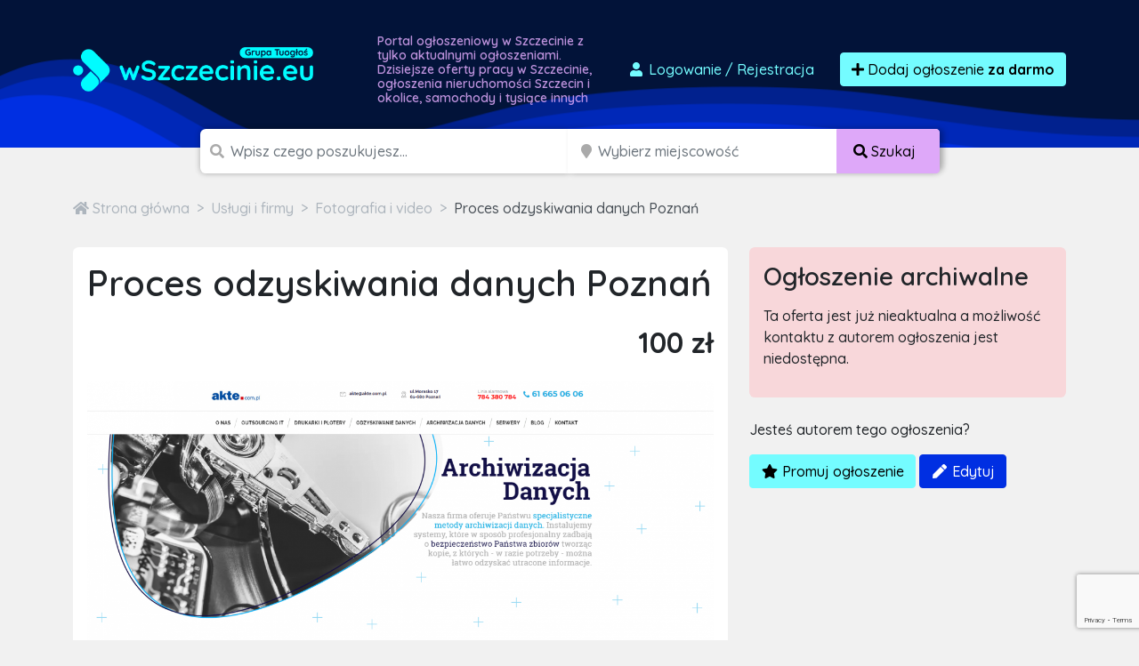

--- FILE ---
content_type: text/html; charset=utf-8
request_url: https://www.google.com/recaptcha/api2/anchor?ar=1&k=6LcGL2waAAAAAFvyq9eZuOpExVXA7oMTBKT3GRF5&co=aHR0cHM6Ly93c3pjemVjaW5pZS5ldTo0NDM.&hl=en&v=PoyoqOPhxBO7pBk68S4YbpHZ&size=invisible&anchor-ms=20000&execute-ms=30000&cb=2pcvuiibq2v6
body_size: 48867
content:
<!DOCTYPE HTML><html dir="ltr" lang="en"><head><meta http-equiv="Content-Type" content="text/html; charset=UTF-8">
<meta http-equiv="X-UA-Compatible" content="IE=edge">
<title>reCAPTCHA</title>
<style type="text/css">
/* cyrillic-ext */
@font-face {
  font-family: 'Roboto';
  font-style: normal;
  font-weight: 400;
  font-stretch: 100%;
  src: url(//fonts.gstatic.com/s/roboto/v48/KFO7CnqEu92Fr1ME7kSn66aGLdTylUAMa3GUBHMdazTgWw.woff2) format('woff2');
  unicode-range: U+0460-052F, U+1C80-1C8A, U+20B4, U+2DE0-2DFF, U+A640-A69F, U+FE2E-FE2F;
}
/* cyrillic */
@font-face {
  font-family: 'Roboto';
  font-style: normal;
  font-weight: 400;
  font-stretch: 100%;
  src: url(//fonts.gstatic.com/s/roboto/v48/KFO7CnqEu92Fr1ME7kSn66aGLdTylUAMa3iUBHMdazTgWw.woff2) format('woff2');
  unicode-range: U+0301, U+0400-045F, U+0490-0491, U+04B0-04B1, U+2116;
}
/* greek-ext */
@font-face {
  font-family: 'Roboto';
  font-style: normal;
  font-weight: 400;
  font-stretch: 100%;
  src: url(//fonts.gstatic.com/s/roboto/v48/KFO7CnqEu92Fr1ME7kSn66aGLdTylUAMa3CUBHMdazTgWw.woff2) format('woff2');
  unicode-range: U+1F00-1FFF;
}
/* greek */
@font-face {
  font-family: 'Roboto';
  font-style: normal;
  font-weight: 400;
  font-stretch: 100%;
  src: url(//fonts.gstatic.com/s/roboto/v48/KFO7CnqEu92Fr1ME7kSn66aGLdTylUAMa3-UBHMdazTgWw.woff2) format('woff2');
  unicode-range: U+0370-0377, U+037A-037F, U+0384-038A, U+038C, U+038E-03A1, U+03A3-03FF;
}
/* math */
@font-face {
  font-family: 'Roboto';
  font-style: normal;
  font-weight: 400;
  font-stretch: 100%;
  src: url(//fonts.gstatic.com/s/roboto/v48/KFO7CnqEu92Fr1ME7kSn66aGLdTylUAMawCUBHMdazTgWw.woff2) format('woff2');
  unicode-range: U+0302-0303, U+0305, U+0307-0308, U+0310, U+0312, U+0315, U+031A, U+0326-0327, U+032C, U+032F-0330, U+0332-0333, U+0338, U+033A, U+0346, U+034D, U+0391-03A1, U+03A3-03A9, U+03B1-03C9, U+03D1, U+03D5-03D6, U+03F0-03F1, U+03F4-03F5, U+2016-2017, U+2034-2038, U+203C, U+2040, U+2043, U+2047, U+2050, U+2057, U+205F, U+2070-2071, U+2074-208E, U+2090-209C, U+20D0-20DC, U+20E1, U+20E5-20EF, U+2100-2112, U+2114-2115, U+2117-2121, U+2123-214F, U+2190, U+2192, U+2194-21AE, U+21B0-21E5, U+21F1-21F2, U+21F4-2211, U+2213-2214, U+2216-22FF, U+2308-230B, U+2310, U+2319, U+231C-2321, U+2336-237A, U+237C, U+2395, U+239B-23B7, U+23D0, U+23DC-23E1, U+2474-2475, U+25AF, U+25B3, U+25B7, U+25BD, U+25C1, U+25CA, U+25CC, U+25FB, U+266D-266F, U+27C0-27FF, U+2900-2AFF, U+2B0E-2B11, U+2B30-2B4C, U+2BFE, U+3030, U+FF5B, U+FF5D, U+1D400-1D7FF, U+1EE00-1EEFF;
}
/* symbols */
@font-face {
  font-family: 'Roboto';
  font-style: normal;
  font-weight: 400;
  font-stretch: 100%;
  src: url(//fonts.gstatic.com/s/roboto/v48/KFO7CnqEu92Fr1ME7kSn66aGLdTylUAMaxKUBHMdazTgWw.woff2) format('woff2');
  unicode-range: U+0001-000C, U+000E-001F, U+007F-009F, U+20DD-20E0, U+20E2-20E4, U+2150-218F, U+2190, U+2192, U+2194-2199, U+21AF, U+21E6-21F0, U+21F3, U+2218-2219, U+2299, U+22C4-22C6, U+2300-243F, U+2440-244A, U+2460-24FF, U+25A0-27BF, U+2800-28FF, U+2921-2922, U+2981, U+29BF, U+29EB, U+2B00-2BFF, U+4DC0-4DFF, U+FFF9-FFFB, U+10140-1018E, U+10190-1019C, U+101A0, U+101D0-101FD, U+102E0-102FB, U+10E60-10E7E, U+1D2C0-1D2D3, U+1D2E0-1D37F, U+1F000-1F0FF, U+1F100-1F1AD, U+1F1E6-1F1FF, U+1F30D-1F30F, U+1F315, U+1F31C, U+1F31E, U+1F320-1F32C, U+1F336, U+1F378, U+1F37D, U+1F382, U+1F393-1F39F, U+1F3A7-1F3A8, U+1F3AC-1F3AF, U+1F3C2, U+1F3C4-1F3C6, U+1F3CA-1F3CE, U+1F3D4-1F3E0, U+1F3ED, U+1F3F1-1F3F3, U+1F3F5-1F3F7, U+1F408, U+1F415, U+1F41F, U+1F426, U+1F43F, U+1F441-1F442, U+1F444, U+1F446-1F449, U+1F44C-1F44E, U+1F453, U+1F46A, U+1F47D, U+1F4A3, U+1F4B0, U+1F4B3, U+1F4B9, U+1F4BB, U+1F4BF, U+1F4C8-1F4CB, U+1F4D6, U+1F4DA, U+1F4DF, U+1F4E3-1F4E6, U+1F4EA-1F4ED, U+1F4F7, U+1F4F9-1F4FB, U+1F4FD-1F4FE, U+1F503, U+1F507-1F50B, U+1F50D, U+1F512-1F513, U+1F53E-1F54A, U+1F54F-1F5FA, U+1F610, U+1F650-1F67F, U+1F687, U+1F68D, U+1F691, U+1F694, U+1F698, U+1F6AD, U+1F6B2, U+1F6B9-1F6BA, U+1F6BC, U+1F6C6-1F6CF, U+1F6D3-1F6D7, U+1F6E0-1F6EA, U+1F6F0-1F6F3, U+1F6F7-1F6FC, U+1F700-1F7FF, U+1F800-1F80B, U+1F810-1F847, U+1F850-1F859, U+1F860-1F887, U+1F890-1F8AD, U+1F8B0-1F8BB, U+1F8C0-1F8C1, U+1F900-1F90B, U+1F93B, U+1F946, U+1F984, U+1F996, U+1F9E9, U+1FA00-1FA6F, U+1FA70-1FA7C, U+1FA80-1FA89, U+1FA8F-1FAC6, U+1FACE-1FADC, U+1FADF-1FAE9, U+1FAF0-1FAF8, U+1FB00-1FBFF;
}
/* vietnamese */
@font-face {
  font-family: 'Roboto';
  font-style: normal;
  font-weight: 400;
  font-stretch: 100%;
  src: url(//fonts.gstatic.com/s/roboto/v48/KFO7CnqEu92Fr1ME7kSn66aGLdTylUAMa3OUBHMdazTgWw.woff2) format('woff2');
  unicode-range: U+0102-0103, U+0110-0111, U+0128-0129, U+0168-0169, U+01A0-01A1, U+01AF-01B0, U+0300-0301, U+0303-0304, U+0308-0309, U+0323, U+0329, U+1EA0-1EF9, U+20AB;
}
/* latin-ext */
@font-face {
  font-family: 'Roboto';
  font-style: normal;
  font-weight: 400;
  font-stretch: 100%;
  src: url(//fonts.gstatic.com/s/roboto/v48/KFO7CnqEu92Fr1ME7kSn66aGLdTylUAMa3KUBHMdazTgWw.woff2) format('woff2');
  unicode-range: U+0100-02BA, U+02BD-02C5, U+02C7-02CC, U+02CE-02D7, U+02DD-02FF, U+0304, U+0308, U+0329, U+1D00-1DBF, U+1E00-1E9F, U+1EF2-1EFF, U+2020, U+20A0-20AB, U+20AD-20C0, U+2113, U+2C60-2C7F, U+A720-A7FF;
}
/* latin */
@font-face {
  font-family: 'Roboto';
  font-style: normal;
  font-weight: 400;
  font-stretch: 100%;
  src: url(//fonts.gstatic.com/s/roboto/v48/KFO7CnqEu92Fr1ME7kSn66aGLdTylUAMa3yUBHMdazQ.woff2) format('woff2');
  unicode-range: U+0000-00FF, U+0131, U+0152-0153, U+02BB-02BC, U+02C6, U+02DA, U+02DC, U+0304, U+0308, U+0329, U+2000-206F, U+20AC, U+2122, U+2191, U+2193, U+2212, U+2215, U+FEFF, U+FFFD;
}
/* cyrillic-ext */
@font-face {
  font-family: 'Roboto';
  font-style: normal;
  font-weight: 500;
  font-stretch: 100%;
  src: url(//fonts.gstatic.com/s/roboto/v48/KFO7CnqEu92Fr1ME7kSn66aGLdTylUAMa3GUBHMdazTgWw.woff2) format('woff2');
  unicode-range: U+0460-052F, U+1C80-1C8A, U+20B4, U+2DE0-2DFF, U+A640-A69F, U+FE2E-FE2F;
}
/* cyrillic */
@font-face {
  font-family: 'Roboto';
  font-style: normal;
  font-weight: 500;
  font-stretch: 100%;
  src: url(//fonts.gstatic.com/s/roboto/v48/KFO7CnqEu92Fr1ME7kSn66aGLdTylUAMa3iUBHMdazTgWw.woff2) format('woff2');
  unicode-range: U+0301, U+0400-045F, U+0490-0491, U+04B0-04B1, U+2116;
}
/* greek-ext */
@font-face {
  font-family: 'Roboto';
  font-style: normal;
  font-weight: 500;
  font-stretch: 100%;
  src: url(//fonts.gstatic.com/s/roboto/v48/KFO7CnqEu92Fr1ME7kSn66aGLdTylUAMa3CUBHMdazTgWw.woff2) format('woff2');
  unicode-range: U+1F00-1FFF;
}
/* greek */
@font-face {
  font-family: 'Roboto';
  font-style: normal;
  font-weight: 500;
  font-stretch: 100%;
  src: url(//fonts.gstatic.com/s/roboto/v48/KFO7CnqEu92Fr1ME7kSn66aGLdTylUAMa3-UBHMdazTgWw.woff2) format('woff2');
  unicode-range: U+0370-0377, U+037A-037F, U+0384-038A, U+038C, U+038E-03A1, U+03A3-03FF;
}
/* math */
@font-face {
  font-family: 'Roboto';
  font-style: normal;
  font-weight: 500;
  font-stretch: 100%;
  src: url(//fonts.gstatic.com/s/roboto/v48/KFO7CnqEu92Fr1ME7kSn66aGLdTylUAMawCUBHMdazTgWw.woff2) format('woff2');
  unicode-range: U+0302-0303, U+0305, U+0307-0308, U+0310, U+0312, U+0315, U+031A, U+0326-0327, U+032C, U+032F-0330, U+0332-0333, U+0338, U+033A, U+0346, U+034D, U+0391-03A1, U+03A3-03A9, U+03B1-03C9, U+03D1, U+03D5-03D6, U+03F0-03F1, U+03F4-03F5, U+2016-2017, U+2034-2038, U+203C, U+2040, U+2043, U+2047, U+2050, U+2057, U+205F, U+2070-2071, U+2074-208E, U+2090-209C, U+20D0-20DC, U+20E1, U+20E5-20EF, U+2100-2112, U+2114-2115, U+2117-2121, U+2123-214F, U+2190, U+2192, U+2194-21AE, U+21B0-21E5, U+21F1-21F2, U+21F4-2211, U+2213-2214, U+2216-22FF, U+2308-230B, U+2310, U+2319, U+231C-2321, U+2336-237A, U+237C, U+2395, U+239B-23B7, U+23D0, U+23DC-23E1, U+2474-2475, U+25AF, U+25B3, U+25B7, U+25BD, U+25C1, U+25CA, U+25CC, U+25FB, U+266D-266F, U+27C0-27FF, U+2900-2AFF, U+2B0E-2B11, U+2B30-2B4C, U+2BFE, U+3030, U+FF5B, U+FF5D, U+1D400-1D7FF, U+1EE00-1EEFF;
}
/* symbols */
@font-face {
  font-family: 'Roboto';
  font-style: normal;
  font-weight: 500;
  font-stretch: 100%;
  src: url(//fonts.gstatic.com/s/roboto/v48/KFO7CnqEu92Fr1ME7kSn66aGLdTylUAMaxKUBHMdazTgWw.woff2) format('woff2');
  unicode-range: U+0001-000C, U+000E-001F, U+007F-009F, U+20DD-20E0, U+20E2-20E4, U+2150-218F, U+2190, U+2192, U+2194-2199, U+21AF, U+21E6-21F0, U+21F3, U+2218-2219, U+2299, U+22C4-22C6, U+2300-243F, U+2440-244A, U+2460-24FF, U+25A0-27BF, U+2800-28FF, U+2921-2922, U+2981, U+29BF, U+29EB, U+2B00-2BFF, U+4DC0-4DFF, U+FFF9-FFFB, U+10140-1018E, U+10190-1019C, U+101A0, U+101D0-101FD, U+102E0-102FB, U+10E60-10E7E, U+1D2C0-1D2D3, U+1D2E0-1D37F, U+1F000-1F0FF, U+1F100-1F1AD, U+1F1E6-1F1FF, U+1F30D-1F30F, U+1F315, U+1F31C, U+1F31E, U+1F320-1F32C, U+1F336, U+1F378, U+1F37D, U+1F382, U+1F393-1F39F, U+1F3A7-1F3A8, U+1F3AC-1F3AF, U+1F3C2, U+1F3C4-1F3C6, U+1F3CA-1F3CE, U+1F3D4-1F3E0, U+1F3ED, U+1F3F1-1F3F3, U+1F3F5-1F3F7, U+1F408, U+1F415, U+1F41F, U+1F426, U+1F43F, U+1F441-1F442, U+1F444, U+1F446-1F449, U+1F44C-1F44E, U+1F453, U+1F46A, U+1F47D, U+1F4A3, U+1F4B0, U+1F4B3, U+1F4B9, U+1F4BB, U+1F4BF, U+1F4C8-1F4CB, U+1F4D6, U+1F4DA, U+1F4DF, U+1F4E3-1F4E6, U+1F4EA-1F4ED, U+1F4F7, U+1F4F9-1F4FB, U+1F4FD-1F4FE, U+1F503, U+1F507-1F50B, U+1F50D, U+1F512-1F513, U+1F53E-1F54A, U+1F54F-1F5FA, U+1F610, U+1F650-1F67F, U+1F687, U+1F68D, U+1F691, U+1F694, U+1F698, U+1F6AD, U+1F6B2, U+1F6B9-1F6BA, U+1F6BC, U+1F6C6-1F6CF, U+1F6D3-1F6D7, U+1F6E0-1F6EA, U+1F6F0-1F6F3, U+1F6F7-1F6FC, U+1F700-1F7FF, U+1F800-1F80B, U+1F810-1F847, U+1F850-1F859, U+1F860-1F887, U+1F890-1F8AD, U+1F8B0-1F8BB, U+1F8C0-1F8C1, U+1F900-1F90B, U+1F93B, U+1F946, U+1F984, U+1F996, U+1F9E9, U+1FA00-1FA6F, U+1FA70-1FA7C, U+1FA80-1FA89, U+1FA8F-1FAC6, U+1FACE-1FADC, U+1FADF-1FAE9, U+1FAF0-1FAF8, U+1FB00-1FBFF;
}
/* vietnamese */
@font-face {
  font-family: 'Roboto';
  font-style: normal;
  font-weight: 500;
  font-stretch: 100%;
  src: url(//fonts.gstatic.com/s/roboto/v48/KFO7CnqEu92Fr1ME7kSn66aGLdTylUAMa3OUBHMdazTgWw.woff2) format('woff2');
  unicode-range: U+0102-0103, U+0110-0111, U+0128-0129, U+0168-0169, U+01A0-01A1, U+01AF-01B0, U+0300-0301, U+0303-0304, U+0308-0309, U+0323, U+0329, U+1EA0-1EF9, U+20AB;
}
/* latin-ext */
@font-face {
  font-family: 'Roboto';
  font-style: normal;
  font-weight: 500;
  font-stretch: 100%;
  src: url(//fonts.gstatic.com/s/roboto/v48/KFO7CnqEu92Fr1ME7kSn66aGLdTylUAMa3KUBHMdazTgWw.woff2) format('woff2');
  unicode-range: U+0100-02BA, U+02BD-02C5, U+02C7-02CC, U+02CE-02D7, U+02DD-02FF, U+0304, U+0308, U+0329, U+1D00-1DBF, U+1E00-1E9F, U+1EF2-1EFF, U+2020, U+20A0-20AB, U+20AD-20C0, U+2113, U+2C60-2C7F, U+A720-A7FF;
}
/* latin */
@font-face {
  font-family: 'Roboto';
  font-style: normal;
  font-weight: 500;
  font-stretch: 100%;
  src: url(//fonts.gstatic.com/s/roboto/v48/KFO7CnqEu92Fr1ME7kSn66aGLdTylUAMa3yUBHMdazQ.woff2) format('woff2');
  unicode-range: U+0000-00FF, U+0131, U+0152-0153, U+02BB-02BC, U+02C6, U+02DA, U+02DC, U+0304, U+0308, U+0329, U+2000-206F, U+20AC, U+2122, U+2191, U+2193, U+2212, U+2215, U+FEFF, U+FFFD;
}
/* cyrillic-ext */
@font-face {
  font-family: 'Roboto';
  font-style: normal;
  font-weight: 900;
  font-stretch: 100%;
  src: url(//fonts.gstatic.com/s/roboto/v48/KFO7CnqEu92Fr1ME7kSn66aGLdTylUAMa3GUBHMdazTgWw.woff2) format('woff2');
  unicode-range: U+0460-052F, U+1C80-1C8A, U+20B4, U+2DE0-2DFF, U+A640-A69F, U+FE2E-FE2F;
}
/* cyrillic */
@font-face {
  font-family: 'Roboto';
  font-style: normal;
  font-weight: 900;
  font-stretch: 100%;
  src: url(//fonts.gstatic.com/s/roboto/v48/KFO7CnqEu92Fr1ME7kSn66aGLdTylUAMa3iUBHMdazTgWw.woff2) format('woff2');
  unicode-range: U+0301, U+0400-045F, U+0490-0491, U+04B0-04B1, U+2116;
}
/* greek-ext */
@font-face {
  font-family: 'Roboto';
  font-style: normal;
  font-weight: 900;
  font-stretch: 100%;
  src: url(//fonts.gstatic.com/s/roboto/v48/KFO7CnqEu92Fr1ME7kSn66aGLdTylUAMa3CUBHMdazTgWw.woff2) format('woff2');
  unicode-range: U+1F00-1FFF;
}
/* greek */
@font-face {
  font-family: 'Roboto';
  font-style: normal;
  font-weight: 900;
  font-stretch: 100%;
  src: url(//fonts.gstatic.com/s/roboto/v48/KFO7CnqEu92Fr1ME7kSn66aGLdTylUAMa3-UBHMdazTgWw.woff2) format('woff2');
  unicode-range: U+0370-0377, U+037A-037F, U+0384-038A, U+038C, U+038E-03A1, U+03A3-03FF;
}
/* math */
@font-face {
  font-family: 'Roboto';
  font-style: normal;
  font-weight: 900;
  font-stretch: 100%;
  src: url(//fonts.gstatic.com/s/roboto/v48/KFO7CnqEu92Fr1ME7kSn66aGLdTylUAMawCUBHMdazTgWw.woff2) format('woff2');
  unicode-range: U+0302-0303, U+0305, U+0307-0308, U+0310, U+0312, U+0315, U+031A, U+0326-0327, U+032C, U+032F-0330, U+0332-0333, U+0338, U+033A, U+0346, U+034D, U+0391-03A1, U+03A3-03A9, U+03B1-03C9, U+03D1, U+03D5-03D6, U+03F0-03F1, U+03F4-03F5, U+2016-2017, U+2034-2038, U+203C, U+2040, U+2043, U+2047, U+2050, U+2057, U+205F, U+2070-2071, U+2074-208E, U+2090-209C, U+20D0-20DC, U+20E1, U+20E5-20EF, U+2100-2112, U+2114-2115, U+2117-2121, U+2123-214F, U+2190, U+2192, U+2194-21AE, U+21B0-21E5, U+21F1-21F2, U+21F4-2211, U+2213-2214, U+2216-22FF, U+2308-230B, U+2310, U+2319, U+231C-2321, U+2336-237A, U+237C, U+2395, U+239B-23B7, U+23D0, U+23DC-23E1, U+2474-2475, U+25AF, U+25B3, U+25B7, U+25BD, U+25C1, U+25CA, U+25CC, U+25FB, U+266D-266F, U+27C0-27FF, U+2900-2AFF, U+2B0E-2B11, U+2B30-2B4C, U+2BFE, U+3030, U+FF5B, U+FF5D, U+1D400-1D7FF, U+1EE00-1EEFF;
}
/* symbols */
@font-face {
  font-family: 'Roboto';
  font-style: normal;
  font-weight: 900;
  font-stretch: 100%;
  src: url(//fonts.gstatic.com/s/roboto/v48/KFO7CnqEu92Fr1ME7kSn66aGLdTylUAMaxKUBHMdazTgWw.woff2) format('woff2');
  unicode-range: U+0001-000C, U+000E-001F, U+007F-009F, U+20DD-20E0, U+20E2-20E4, U+2150-218F, U+2190, U+2192, U+2194-2199, U+21AF, U+21E6-21F0, U+21F3, U+2218-2219, U+2299, U+22C4-22C6, U+2300-243F, U+2440-244A, U+2460-24FF, U+25A0-27BF, U+2800-28FF, U+2921-2922, U+2981, U+29BF, U+29EB, U+2B00-2BFF, U+4DC0-4DFF, U+FFF9-FFFB, U+10140-1018E, U+10190-1019C, U+101A0, U+101D0-101FD, U+102E0-102FB, U+10E60-10E7E, U+1D2C0-1D2D3, U+1D2E0-1D37F, U+1F000-1F0FF, U+1F100-1F1AD, U+1F1E6-1F1FF, U+1F30D-1F30F, U+1F315, U+1F31C, U+1F31E, U+1F320-1F32C, U+1F336, U+1F378, U+1F37D, U+1F382, U+1F393-1F39F, U+1F3A7-1F3A8, U+1F3AC-1F3AF, U+1F3C2, U+1F3C4-1F3C6, U+1F3CA-1F3CE, U+1F3D4-1F3E0, U+1F3ED, U+1F3F1-1F3F3, U+1F3F5-1F3F7, U+1F408, U+1F415, U+1F41F, U+1F426, U+1F43F, U+1F441-1F442, U+1F444, U+1F446-1F449, U+1F44C-1F44E, U+1F453, U+1F46A, U+1F47D, U+1F4A3, U+1F4B0, U+1F4B3, U+1F4B9, U+1F4BB, U+1F4BF, U+1F4C8-1F4CB, U+1F4D6, U+1F4DA, U+1F4DF, U+1F4E3-1F4E6, U+1F4EA-1F4ED, U+1F4F7, U+1F4F9-1F4FB, U+1F4FD-1F4FE, U+1F503, U+1F507-1F50B, U+1F50D, U+1F512-1F513, U+1F53E-1F54A, U+1F54F-1F5FA, U+1F610, U+1F650-1F67F, U+1F687, U+1F68D, U+1F691, U+1F694, U+1F698, U+1F6AD, U+1F6B2, U+1F6B9-1F6BA, U+1F6BC, U+1F6C6-1F6CF, U+1F6D3-1F6D7, U+1F6E0-1F6EA, U+1F6F0-1F6F3, U+1F6F7-1F6FC, U+1F700-1F7FF, U+1F800-1F80B, U+1F810-1F847, U+1F850-1F859, U+1F860-1F887, U+1F890-1F8AD, U+1F8B0-1F8BB, U+1F8C0-1F8C1, U+1F900-1F90B, U+1F93B, U+1F946, U+1F984, U+1F996, U+1F9E9, U+1FA00-1FA6F, U+1FA70-1FA7C, U+1FA80-1FA89, U+1FA8F-1FAC6, U+1FACE-1FADC, U+1FADF-1FAE9, U+1FAF0-1FAF8, U+1FB00-1FBFF;
}
/* vietnamese */
@font-face {
  font-family: 'Roboto';
  font-style: normal;
  font-weight: 900;
  font-stretch: 100%;
  src: url(//fonts.gstatic.com/s/roboto/v48/KFO7CnqEu92Fr1ME7kSn66aGLdTylUAMa3OUBHMdazTgWw.woff2) format('woff2');
  unicode-range: U+0102-0103, U+0110-0111, U+0128-0129, U+0168-0169, U+01A0-01A1, U+01AF-01B0, U+0300-0301, U+0303-0304, U+0308-0309, U+0323, U+0329, U+1EA0-1EF9, U+20AB;
}
/* latin-ext */
@font-face {
  font-family: 'Roboto';
  font-style: normal;
  font-weight: 900;
  font-stretch: 100%;
  src: url(//fonts.gstatic.com/s/roboto/v48/KFO7CnqEu92Fr1ME7kSn66aGLdTylUAMa3KUBHMdazTgWw.woff2) format('woff2');
  unicode-range: U+0100-02BA, U+02BD-02C5, U+02C7-02CC, U+02CE-02D7, U+02DD-02FF, U+0304, U+0308, U+0329, U+1D00-1DBF, U+1E00-1E9F, U+1EF2-1EFF, U+2020, U+20A0-20AB, U+20AD-20C0, U+2113, U+2C60-2C7F, U+A720-A7FF;
}
/* latin */
@font-face {
  font-family: 'Roboto';
  font-style: normal;
  font-weight: 900;
  font-stretch: 100%;
  src: url(//fonts.gstatic.com/s/roboto/v48/KFO7CnqEu92Fr1ME7kSn66aGLdTylUAMa3yUBHMdazQ.woff2) format('woff2');
  unicode-range: U+0000-00FF, U+0131, U+0152-0153, U+02BB-02BC, U+02C6, U+02DA, U+02DC, U+0304, U+0308, U+0329, U+2000-206F, U+20AC, U+2122, U+2191, U+2193, U+2212, U+2215, U+FEFF, U+FFFD;
}

</style>
<link rel="stylesheet" type="text/css" href="https://www.gstatic.com/recaptcha/releases/PoyoqOPhxBO7pBk68S4YbpHZ/styles__ltr.css">
<script nonce="_216FVGhRFlwoFTPSthGTQ" type="text/javascript">window['__recaptcha_api'] = 'https://www.google.com/recaptcha/api2/';</script>
<script type="text/javascript" src="https://www.gstatic.com/recaptcha/releases/PoyoqOPhxBO7pBk68S4YbpHZ/recaptcha__en.js" nonce="_216FVGhRFlwoFTPSthGTQ">
      
    </script></head>
<body><div id="rc-anchor-alert" class="rc-anchor-alert"></div>
<input type="hidden" id="recaptcha-token" value="[base64]">
<script type="text/javascript" nonce="_216FVGhRFlwoFTPSthGTQ">
      recaptcha.anchor.Main.init("[\x22ainput\x22,[\x22bgdata\x22,\x22\x22,\[base64]/[base64]/MjU1Ong/[base64]/[base64]/[base64]/[base64]/[base64]/[base64]/[base64]/[base64]/[base64]/[base64]/[base64]/[base64]/[base64]/[base64]/[base64]\\u003d\x22,\[base64]\x22,\x22w5LDmHx8w790cm7CnjpGw6Rmwo1Aw5IBXCTCjBvCgcOrw7bCg8ODw77CoHjCr8Oxwpx/[base64]/w4tWUsOfJkXChyTDgm8DDsKPwpATw5jDlQ9Yw7Zjb8K7w6LCrsK2GDrDrEhYwonCumVEwq5nTHPDvijCp8K2w4fCk2zCkC7DhTNQasKywrTCrsKDw7nCvjE4w67DgcOCbCnCrMOSw7bCosOmVgoFwr/ClBIAMlcVw5LDu8OqwpbCvEhIMnjDrSHDlcKTC8KTAXBYw73Ds8K1M8Kqwotpw5dJw63CgX/CsH8THBDDgMKORsKYw4A+w57Du2DDk38Xw5LCrELCusOKKFQaBgJ7eFjDg3BGwq7Dh1DDp8O+w7rDoBfDhMO2XcKywp7CicOxEMOIJQbDtTQiXcOFXEzDkMO4U8KMN8K2w5/CjMKfwrgQwpTCgFvChjx9e2tMf37DkUnDnMOUR8OAw63CiMKgwrXCrMOGwoV7dFwLMiYBWHc4ScOEwoHCox/DnVsDwoN7w4bDocKbw6AWw4fCscKReQILw5gBVcKlQCzDgMO1GMK7QzNSw7jDvjbDr8KuQUkrEcO4wpLDlxUxwrbDpMOxw4l8w7jCtCB/CcK9asOHAmLDh8KWRURXwpMGcMOTAVvDtER0wqMzwqI3wpFWezjCrjjChlvDtSrDoHvDgcODMCdreDA8wrvDvkEkw6DCkMOiw74Nwo3DrsOLYEo+w7xwwrVhfsKRKkrCil3DusKadE9CPUzDksK3XTLCrnsRw6s5w6ojJhE/GE7CpMKpXUPCrcK1RMKfdcO1wpN5acKOdXIDw4HDilrDjgwIw5UPRTdYw6tjwqHDok/DmQoCFEVGw7vDu8KDw5Uhwoc2PsKkwqMvwqnCucO2w7vDlxbDgsOIw5vCtFICFxXCrcOSw5l5bMO7w65Dw7PCsSJkw7VdcFd/OMOlwo9LwoDCncKew4puesK1OcObSsKTInxOw7QXw4/CrsORw6vCoUrCnlxoVVoow4rCtDUJw69qN8KbwqBUZsOIORNweFAMeMKgwqrChgsVKMKpwrZjSsOgO8KAwoDDolEyw5/[base64]/DuyXDu8KiwqbDgT4Tw6LCisKhw4oAf8KUwrDDhjfDrHbDjUVhwrDDninDq0c8NcOTDsKZwr7DkxjDrTvDrsKqwqcAwqt2D8OAwowDw5B/UsKiwpA4OMOmeHVLJsOVEsOORgZvw7U3wqPCq8Oswphvwp7CjA3DhzhQYU/CgxXDj8K4w5J8wo3DtCbCnjwKwqvCjcK1wr/CnCQrwqDDnHPCqMK7Z8KGw5fDgMKAwrLDpX1pwrRvwqXCnsOEBcKqwpvChwUfJiRITsKZwo11fjU1wptFQsK9w5fCksONAQXDv8OJc8KVXsOKAFIYwrPCgsKIWFzCp8KqLmLCssKye8Kkw5c5QzbCgcK4w5LDpcOobsKHw5cww6hVKyUpEXBlw73Cq8OlY0d/MsKpw4vDh8Opw719wpfDvgNrI8KPwoFpaxDDr8Ouw53CnGTDvlnDgMKHwqdaXwQowpErw7LCl8KWw7lawo7DrS8iwp/Dn8ONeXwzwqw0w5pYw7h1w7wBF8Kyw5V8ZTNkRE/DrEMgJwQWwrbCvRphKUHDgg3DtsKlDMONeVjCg1RiNMKqw6zCgjEJw77CrS/CqcKwWMKeNlgNe8KNw7A/w6QZTMOcRsOteQLDrcKXDkoVwprDnUB9LsOSw4zCicKOw77DssKQw6d2w68cwrhiw5pkw5PCsmxtwq1uBAXCv8KDf8O3wpBmw6zDtjsnw5ZPw7zDgmzDuz7DgcKhwq5aZMOLYsKJAiLDrsKNEcKew7x3woLCl05qw7ItdnjDtjh0w50sEBtbS2/CrcKpwqzDicOQcDBzwpvCs2sZYMO2ODFxw4N8wqnClFrDv2DDql7CoMOVw4wMw6tzwpPCkcO/fcKJJ2fCn8K6wqM5w65jw5Vzw41lw6QkwrpEw7IeA3dxw5wMBEMFWxzCj2oZw4rDv8KBw47CpMKYcsOiOsOYw71vwq1HTUbCohQ3HlYvwobDmQs1w5/Du8KYw4oLdA1xwrvCscKQbH/CqcKPL8KBABzDtVEuLRjDk8OVQGVGTsKYHkvDncKHBMKDXw3DmlU4w7zDr8OeN8OUwr7DhCzCssKCdWXCpWFiw5RcwqRXwoN1U8OCKU0haBQnw5gcGDzDncKOYcOxwp/DpMKZwrJ6MTfDnW7DsXlTWDPDgcOrGsKVwoULfsK+F8KNbcKlwrE2fxw/SzbCtsKZw5gUwrXCs8KBwqoXwodFwpxbIMK5w6Uue8KWw6oDK0TDnyBUDxjCu3/[base64]/w6PDoMKGwow5PcKEKDR4OwxSKlrCtU3CrXLCn1TDhiRbD8K5BcK6wpLCrjXDmFTDtMKzRUPDiMKKBcOnwojDg8KydsOrE8Kkw6UgI2EPwpXDl3XClMKkw7rDlRHCmGDDrQ1mw7XDpcObwqlKYsKww5DDqhXDhsO8GD3DnsOtwpAJXAZ/HcKYPk57w7ZUbMOcwrjCo8KbNsKaw5fDi8K1wrHCnQplwqJCwrA6w63CmMOXaW7DgHjCpsKYSyYOwqJGwpRaHMK5Rz8Sw5/CvsKCw58MKQtnf8O3GcKeV8OafQAzw69Ow4JZdsO3IMOnOsKRYMOVw6Qow5fCr8K5wqLCmnclOsOWw58Pw63CtsK+wrFkwqpFMEx1fcO3wrc/[base64]/Fl06wrtNw7YABcOwwoRrw6TDoRdta2DCr8O7w5o7wqMpKhA4w4jDr8KTScOnVzjCmMOQw5jCmsKcwr/DpMKvwoHCjSrDm8KJwrU5wr/[base64]/PMO0dCshw5jCqELCo1Bbwr5Dw7DDhMOWSDBuIFBOTsOeX8K8bcKMw4LChsKdwrkYwrNcVEvChsOlNyYDwqXDu8KIT3UGRcKhPXjCiFgzwp8EGcO0w7AFwp9oOHt2UkYPw6xYIcKjwqvDr35PIx3CoMK9E0zCvMOTwo4SGhR0QE/DjGrDtsKdw6jDocKxJsO3w6kjw6DClcK1I8O+c8OuGnpSw7tcDsOXwrVjw6/DjEzDvsKvOMKPw6HCs2LDoW7CisOFYHZlwrkcbwrCrEzDvzTCo8KuSgh0wp/[base64]/CqcKTwrzCkcKawpoqwrjCvcOXwpfCtGHDqkM1MTRENBF+w6JLPsK/wqB5wr3Dj1EnNlzClnshw6IBwrdjw6nDmzLCpEgYw7bCkUQ9wo7DlQHDkXdcwrZpw6JGw4g2eTbCm8KXdMO6wr7CjMOCwqR3wolNLDwBTCtiQgzCqwc/[base64]/[base64]/w63DucKQw7TDvmrDrcO2w4HDoMOdKsKJBwJIAsOdXRVoIHl8w7Nvw4rDniXCsUTDhsObLQzDii7CsMOhGMO+w4zCucO0w7ZWw6jDo07Ci2ExTkM0w5fDsTPDq8OIw7zCtsKtVsO+w74QIyVHwpsrB1pZDCB/NMOYAjjDmMK5aDYCwq4Pw7/CmcKQA8OnU2XCghtewrACMDTDqV08WMOTwrDCkGnCkQdWVMOzLC1yworCklQBw5osEsKzwr7Co8OTKsOBw5nDhHnDkVV1w4VFwpPDssO1wp94MsKIw5fDqcKjwpIpYsKNdcO9b33CsSPCiMKow491D8O2CsKvw6UFAMKqw7fDk30Aw6/[base64]/CnSDDhSvCqgU/FMOaRXAIw4JywqrDmsKww4bDssOrSD4Lw7fDvSx0w4oJWWQGVzbCnC/[base64]/ecOUw6J+fcKEw51ON8K4w47ChsKEc8OAwoM8AsKswplDw4HCkMOKJcOnCEXDnxgvbMKywp0Twqxbw4xEw7Nywr3CmjJ/[base64]/wrvDk8OoDkbDo8OGw58Fw7M+YcKIFMK5JGzCjirDlxkbwocDR1nCg8OKw4jCpcOJwqPCn8Ojw7t2wqRAw4TDpcK9wrHCv8Kswr0Cw7vDhgzDnmQnw5zCq8Oxwq/DnsOfwonChcK4K1XDj8KuQ2lVCsKyCcO/[base64]/[base64]/DpVRIwrkxwr3CrXTCj8Kyw4hkKHIBbMKaw4nDtcKVw5jDosOhw4LCoT4pXMOcw4hGw77DvsKyAGtywprDiFUrPMKdw5TCgsOrI8OSwoU1EMOzAsKfa2htw5kGBsOXw53DvxHDuMONTCALSzIBw4HClzt/wpfDmgd4U8Kgwq1URMOpwpzDj1vDu8O4wrfDknBgKQDDhcKXGXnDiUR3J2DDgsOaw53Do8K3w7DCvg3CpcOHdTnChsOIw4sXw5LDpEZLw6IZW8KLIMKkwr7DisO/eGVLw5/[base64]/[base64]/CjMOow5DCtsOsw41CQTTCnsO/wrzCnDlsXsOEwqxCR8ODw5RtZcOBw4DDtFRlwpIwwq7DiicDV8KVw6/[base64]/DocKmBMO4FcOnLRIeY381AS/CjzDDiMKpw5TCrsKRwrJ9w5rDthnCuy/CnxvCocOuwpvCkcOwwpVhwo0sCytOSHYOw5zDoW/DlTXCqwbCncKXBAxJcHQwwq4vwqtkUsKhw79uUSfCqsK7w4vDscKvc8OXMMOYw47ClsK5wrjDuzHCl8Oyw6nDlMKyIGc2wpHDtMOWwq7DgDZIw7/[base64]/wqcKwpDCk8Kxwo3Dn1vDomIZwoMsR8OVw65Wwr3DvMOiD8OPw5nCuiQYw5MQKMOIw4EFaDo5w6rDqsKbLMO/w5kWbgfCl8K0dMKvw4bDvsK/w7R+E8OGwq3CpMO/esK7Rl7DhcO/wrLCgS/[base64]/CgAoyRcKawrpAwrUGJhIewqJyOiIiwqNuwoAmUBl2wqHDosOvwpkKwo1DNS/Ds8O1AQ3DqcKpLcOSwp/[base64]/ClXV6HVM7WcO6FzFewqLCqgpLKcOLw7VnHG3Dm0Rlw44/[base64]/DrcOQDVkkRy3DsMKYTmHCmynCmMKGZ8OZXkYmwo5NBsKBwqrCszp/DMOjFcKsMVfCpsOMwpdzw5HDtnnDv8KfwpkYciU8w4PDt8KswqRuw482ZsOUSBlewoHDhsOOGULDvnPCiA5CRsOGw5laCsOlX35Ew5DDjB1KFMK2U8KYwrbDmcOIM8OhwrTCmXjCrsKaVTIGVEo9TEjCgGHDg8K7Q8KMBMKrE2DDqTN1ZygmRcKHw6g5wq/Dq0wgW2dNEcKHwpNuQWBZES9sw7JZwokxcExYDcKzw4pTwq1ufHtgElVdKUTChcOVNSIwwrDCtsKNEMKAEQfDuiPDsEkYQl/Cu8KoBsOOWMOOw7rCjnPDtAYhw5/CrCzCl8KHwoECTMOWw41EwoQ3wp/[base64]/DnhjCpFHDv8KewpbCocKEwr5eRMKrwoXDg3oqOhvCvTskwqI/wqQ2wqbCsw3CgsOjw63CoXYKwq/DusO/[base64]/[base64]/Q8O9Fy7Dt2soAQ11w40uw4DCksKTw7R8H8O+wrliw7vCvC1OwpPDqjPDkcOrNTtVwrlUB3pzw5HCrDzCj8KfJsKSWRApf8Ozwr7CnBzCocK9WcKJwqHCuVLDu1ADL8KuJE/[base64]/[base64]/DgsO/w5fDjTfCiCrCicOmIcOlEsKBw6Z9wqnCtB9CJ2tRw4tOwr5IAEZQfGh5w6Myw49vw4/Dl3YUAFbCocKRw6Z3w7gzw6TDlMKSwq7DmcKeZ8KNcFBKw6t2wpkSw4dUw7Erwo3DuALCnETDiMO+w65taxB6wofCicKOL8O9BmYHwo5BHUcwFcOKehkfTcO5LsO+wpHDusKHWj/ClMKJXxFscn5yw5DCgy3Ci3TDq10DR8KFXSXCvWF7ScK+E8KVL8OQw6LCh8KtBlcpw5zCosOywokdchl/Zk/CsmFXwqXCm8OcbnDDkiZyHx/Cpg/DmMOZYgo9O37DrmxKwqMswqrCjMOswofDmUXDq8KEIMOZw7vCiTgZwrfCtFbDj0F8fETDoxRNwpICFMOzw6FzwolSw6oLw6IUw4gYHsKPw6o3w4TDmT5gCDTCucOFQ8OweMKcw5ZdEcKoeivCuwYUwrfCv2jDqkZew7QTw60QXzw7J1/[base64]/Cog1/SsKNR8KTw5swfgrChcOpw5UaFcKoD8OLFk7Cl8K8w459S2xpb27CtRnDv8O3ZDLDqwVGwpfCuWXDlx3DpMOqB0DCvj3CtMOAZhYHwp0jw45CZcOFewdaw4rCkULCs8OAHGrCmF7CmDdDworDklbCp8O+wpjChRIQTcKdecKDw7BPaMKQw6I6fcKtwo/Dvi1ybQUfN1XDkzBcwpU2S3c8TUQdw70qwpHDqTNjBcOsdQTDpRXCjg/Dh8KzMsKkw5pbBiU+w6NIBls4YMOEeVUdwozDhyZDwohNRsOUEwMlUsOLw6PDj8KdwqLDqsOINcKLwow4UMK5w5bDuMOuw4rDjEkXBxHDrkE4wqbCkGPCtC8pwp0lDcOEwrjDqMOsw6LCp8OrWlPDriATw6TDisKlAcOrw7A1w5bDnE3Chw/DgULCgH1uVMO0ZgnDmmlNw6fDgXIawp9iw5hrbxjDvMO6UcOAVcKjfsKKUsKBNsKBAwhoe8OdScOzEmdWw77DmRbDk0bDnGHCkE/[base64]/DtmjDtsKMwo5jBFMDY8OPRsOUwpTCtsOWeQPDhQLDn8OnN8OBw4zCiMKmYVLDu1XDrSFswojChcOzQ8OwU3BEQXrDu8KCBsOcJ8K7L3bDvsKpEsOuXR/CqXzDjMK6P8OjwqBXwrTDiMKOw6LDrwEfCVbDt3cbwpjCmMKAPsKTwqTDrCbCu8KvwpLDo8O3IGLCocOJOFsTwowwIFLCg8ORw4XDicO1NBldwrsgw53DvWV4w7scTEHClX9vw4fDonXDnBjDu8KRQCTCrcOEwqbDl8KZw6soRw4/w6EfJ8O/bsOZAXbCucK8w7TCmcOXP8KOwpULA8KAwq3Cm8Ksw5NiF8OXR8KZU0bCvMOrwo99wpFBw5/DkWzCl8OCw7TCqiXDvsK0worDpcKeJsKjblRMw7rCohA5dsOUwqLDkcKbw4TDtcKDS8KBw7nDgMKgI8Oiwq3Cq8Kbwp7DqX0PAhQbw7/CmUDCoj4pwrVYFw8Ew7UBdcKAwoJrwpHClcKvesOiRmFoeGzClsO1LwIFV8Krwrw4IsO+w4DDi1YnbsKoF8O+w6DDsDbDpsOpwpBPW8OGw4PDlysuwr/CkMOVw6RpP2ELR8OCXFPClHIfw6UEw67Coj/[base64]/w59gKMO0PcK+bcKSf8Kvw6Raw4FCwr92WcOtwqPDicK0w65Rwq/Dm8OXw4x5wqg2wo4Mw43Dg2Jow4Elw6XDrcOOwpjCtC/[base64]/HcOVwp7DqGzCnsK+ccOwIcO+w4jDt8OcB8KTw7xFwp7DmwHCgsKyfBMNDR0bwrY3ARsyw5EFwrU6WMK/CMO5woMRPG7CrD7DnVHCvsOFw6JyUBtewoDDicKnLMOcN8K6wqXCpMK3ckx+LiTCn0DCqMKwHcOZWMOrV1LCsMKHF8OsWsKGGsK5w6TDgz7DuU0DcsOhwpjCggHCtioewrXDgsOaw47Cr8K2BmzCn8KYwoIIw5zCqcO9w7HDmmPDrMKzwpzDpkHCq8KQw5/Dky7DhcOzTi/CssKww5TDkibDhQfDq1s2w5NETcObVsOxw7TCnj/[base64]/CuG8tbkHCmsKJw4zDhMK5KzLCrkxHFR7CjFvDu8KmPw3Ctlk4w77CpsKEw6vCvT/DlWFzw5zCuMO5w7xnw5nCo8KgZ8OIIsOcw4/Cu8OGSik1KR/CssKLJMKywowrBMOzBG/DvcOvWcKKBD7DsX3CgMO2w7/CnlXCrMKgOcO8w7jDvBEXFjnCii81w4/Dg8KGZMOISMKWBcKSw77DklPCssO0wqnCmcKyOUtEw4HCkMOMwq/[base64]/ZCtJwp1UwpIEwrDDgcOmUT9Mwp0Vwo1ZdcKwWcOcdcOSdTNBUcKxKhXDlcOYVcKyNjFEwpHCk8OPw7/CoMKpDFVfw4ASaAXDtlvDtsOWFcKvwq7DghXCgcOJw7Zww7QWwqJ7woNIw6jCqQF6w4M0Nz98wrrDjMKuw6HDpcKdwrXDtcK/w7RFb2ckcsKrw7A2blZ8ITtcFEfDssK0woc5MMKzw6cZNMKaf2TClB3DncKHwpDDlX0Fw4/Ckw50GsK6w4vDr3s/[base64]/VcKETsOyw7rDmH80wpzCjWxBwq81w6Mow7TDs8KYwp7Dq3/Cok/DmMOvERPDmibDj8OrNyNhw5dow7fDhcO/w7xGAgnCocOkIm1+TmR5DcKsw6hWwoI/KBp/wrR5wqvCjMKWw4PDmMOHw6x+MMOfwpcCw4HDq8KDw6tdW8KoGxLCj8KVw5RfB8OCw6HDm8OsLsK7w4JzwqtIw7JBwrLDucKtw5w1w6LCunfDvkYFw57Cvx3CihVvczbCuHrDjcOpw7PCsVPCrMK2w5LCr0/Ds8K6Y8KIw5DDj8OlRAs9w5LDpMORdn7DrkVnw4/CpAQpwoQtESrDsjpMwqoWPAPCpxHDqkDDsEZHDwJOFMORwo5FAsK2OxTDi8OzwoLDl8OFSMOXZ8KnwqPDkj/DtcODbVkvw6/DqX/Dl8KUC8KON8OJw6vDisOZFMKOw4TCoMOgbcOCw5rCsMKUwoLCmMO1XTQEw5XDnlrDgsK5w4B5dMKtw48KU8O4G8KMPB3DqcO1HsKuYcOCwrA7a8KzwrTDsUd5wpQbLDAsCsOwSBvCoVMRNMO5R8O6w4LDoCnDmGLDj2Vaw7PCtX0vw7zCmChoEgbDpcKUw4l/w5BMHwLCp1Rrwq3CoWY5HkjDmcOmw5zChQIQRcOewoUCw57CmcK7wrfDkcO6BMKFwpgyJcOybMKmb8O6PGwwwrzCmsK7E8K4eQIdE8O7BxHDp8OKw4hwfhvCkHLCry/CkMOZw7vDjxfClAzCpcOlwp8Dw5cCw6c/wqvDp8KlwpPDoWVdwq5dY3vDjcKAwqhQdlwse3xXamTDscKtVCI8AQNoSMObKsO0L8KkbTbCpMOmJRfDm8KOJsKuw4fDuwdEOT0cw7koRMO5wrrCqTBgUcKJdjbDssOVwqNbw6goK8OXFwnDmRjCrg4Ew7oDw7rDm8KWwo/[base64]/[base64]/Ds8OVwobDkC7CnsONe1XDmWfDj0hUL8OUw7tUwrExw5I4w5hlwrYlPnVuWAFFdcKFwr/DicKdcAnCp1rCusKlw7pIwrjDlMK0LzDDok1VfcKafsOgNW/CrD8sJ8OdFRXCsFHDolIAwqFjf03DthBaw7RmSBfCq2LDt8KeESTCpWjCoWbDqcOTbg8kMjcewpBLw5M9wrVxNj5Rw53DtsKuw43DsxYuwpcEwrvDn8O0w4gKw5PDlsO1cSojwqlHNi1zwqvChFhPXsObwo7CgnxPSk/Cj0JNw73CjgZDw5XCoMOuWTZjfz7DsjvCnzgPbC12w6h/[base64]/w7wQw7w5wpPCvcOXIEzCpX3DhhjCqDjDncKCwo3CjsOxYcOWZsOjUHJkw6I3w77DlGXDtsOxUsO8w55Tw4jDoydhLBnCkDXCsXhRwq3DhWgXATTDsMK/[base64]/DjcKQX3fDjE8KW8OTwqJ1RF5jaQXDkcKxw6xYQMO4cX7CvSvDvMKQw41Iwo4FwrLDmnnDp2Y2wr/CiMKTwqVsLsKLd8O3TnXCs8KlOkU3wohJJgsAQlLCtsOlwqs+WkxxOcKRwobCgXjDlcKGw65fw5ZZwqTDksK/MUc7B8O+JwzDvGvDn8OVw6MCNHHCgcODSmvCu8KCw6MTw7NewoVBH0LDsMOVBMKrcsKURF1WwpzDr1B5DxXCsn94DsKOExpowqHDqMKuW0/[base64]/Dq8O2wrpZYcOhw5DCrDc0M2DDqTTCs8Ofw6gfw6PDvsK5wqvDszbDtRzCuwLCjsOlw7hIw7hCQcKVw6hqSDw/XsK5P09LHMKywoBmw5/CuknDu2vDl3/[base64]/DpVfChMK+wqjCpFxewoF9wrMuwpBsw4YrBcOyJEHDlGjCpcOmIFLDs8KZw7fCo8OqOyFVwrzDtwFPAwfDt2DDr3QFwoR3wqTDvMOcITFuwrALRMKIOhnDg31Ga8KRwq7Dl3nCscKDwoYcAwfCt3kpGm3CqW0+w53CkWJ0w5PCjcK4cG/Cl8OMw5bDtCNTDXt9w6FzMnvCs0UYwqzDjcKTwqbDjSzCqsOjcUzCmV7ChldDSTYuw6FVWsK8FsOBw4LDnwfDjHTDjF94bX8bwrU7LsKowrpywq0vTU9tEsOUd3rDpcOWQXMFwo/DkkvCllTDpRzCo1hfaDwew51ow7rDiC7CrHLDnMOTwpEow43CoWAiOw5owqXDvk4IXGVxOD3Dj8O0w48dw68Zw58uGsKxDsKDwp4rwro/YH/DlcO0wq1ew4DCum44woEcM8KGw4zDnsOWYcKZDAbDucKnwo7CrBdtSjUWwoAjSsKUJcKFBgTCscONwrTDjcO9KcKkHWUcRmxOwqnCnRsyw7nCslHDgVsTwqvCscOUwqzDjTHDkcOCDHESSMKbw4jDoAJgwo/DtsKHwovDiMOBSRPCom0ZDilRKT/DkHzDimLDvkZlw7ZOw7jCv8OQGXR6w6zDr8OqwqBlelfDhMKaV8OsT8OWGMKdwp9lJGgXw6lyw4fDqEbDhMKHfMKWw4TCpMKPw43DvVN5ZmpKw4p8HcKpwrg0IgnCpgLCkcKywoTDp8Klw6PDgsOlFUbCssKMwq3CrgHCpMOCNivCjsK9wo/[base64]/DuWnCv8O5wod/wqnCsBbDjcO9wofDi8OxHD98wqrCmcKiScOtw7zCgU7CvHLCjsOMwovDscKdaVXDr33CqEjDt8K5FsKEShljIH5Kw5XCgQccw4XDjMO1PsOcwp/DlmFaw4pvN8KBwpgIHRhuCXTCh3HCmkBIe8Oiw6lKXsO0woQLXyfCkHUQw4/Du8OVF8KEVMKRdcOtwofCnsKGw6RJwpZUSMOZTWHCm2Zrw7vDnxHDrSgJw4NZLcOywok/[base64]/w5zDsg8/w6fDkMKsXgXCtsKow7JJwqHCiMKINsOKW0LCkSnDhCbCpmbCtz7CoX5QwpdkwqjDk8Oaw40GwoMoOcO+KTsCw67CrcOSw6DDv3RDw48fw5/CsMOHw6Z1dXnCtsKRWcOyw7QOw4jDmsKKOsKxYHVCw6kpAQwfw6rDrBLCpCfCjMKrw7MJKWPDo8KJKsOmwp1ROXLDo8KGPcKQw77Cp8O1Q8K0FwAOQ8OqDTcAwp/CusKQH8OHwroZYsKWOFE5ZGhQwqxiUsKgw5PCvEPCqgXDjn8qwqTCl8Opw4/DoMOWTsKDAR0Pwrp+w69NZMKXw7dTPzRywqgAQQpGbcOAw4PDqMKyVcOMwqHCtVTDhRjCpRDCsTVSCsKgw7QTwqE7w4Ypwr9Gw7zCnSPDsV10NiZPSy7Du8ONXsO/a1fCpsKhw5BGOSEdNsOlwpkzA349wp8FPMK1wq0aGSvCmljCscKTw6J9VMOBEMOnwpzDrsKgwr89C8KjccOuMMKEw7dHR8KPS1o4ScOub0/[base64]/RiTDh8O2woF2d8OkdQ5dTsKAMRHCtHkXw4kIZMOqF8OYw412fAk7YsK4PgjDjhVydhTCt3bDrh11WcOLw4PCn8KvbxphwoEZwoFow6AIWRAyw7YDw5TCsDnDmMKoEFEQP8OpIXwOwq0lOV0SFGIxNgEJNsKzUMOESMOZAwvClibDsV1pwoEidgMHwp/DrcKVw7jDscKoeF3CqTkZwrokw5pWX8OZTVfDqUANY8O3HcKEw7fDvMKZC1pPOcO+OU1lw7HCnVg/IG1XYldpYEdvQcK+aMOUwok7KsOSLsOmHsOpLsOZE8KHHMKLK8ORw4RTwp0VbsOPw55PZUkBPHpDIcOLPBcUBgpXw5/Dn8OPw7E7w4Z6wpNtwpFfZlRaTybCl8KSw4ADH0HDmsOFBsK4w6DCgMKrSMK+Y0bDikPCsHgZwrPCtsKERg/DmsKDfMK+wp11wrPCqwtLwoREED4owqDDuD/DqMO9GsKFw63DncO/w4TCrEbDjMODZsO8wocnwrDDicK3w4vCl8KgTcKzAHR9U8OqCivDqg/[base64]/w5jDum/DmWsPE3PDgg3CmsOUw7Yuwp/DjMKTK8OuYw5ZQ8ODwpQtcW3DisKzHsK2woHDhyplEMKbw5dtZMOswqZHRHxAwo1WwqHDnWZhCMK2w4HDscO6G8Kxw7R4w5t1wq57wrpeLD4Uwq/Ck8OyWQPCnBYidMK3GsK1FsKKw7ApJDPDm8Otw6DChsK5w7vCmWDCmnHDqS/DvSvCgj/Cm8OPwqnDhGPChENvc8KJwobCoRvDqWXDgF4jw4wFwrrDrMKyw5XCsCMwVsKxw4DDm8O/UcOtwqvDmMKRw6HCvSp5w55rwokww7J+wqDDsTVIw7coWGTDqsOsLx/Dv1/DlcOPFMOiw6F9w6pFHMK1wobCh8OSIxzDqwo4RH7DqRdcwrlhw5vDoXU9LmTCnmAbOMKndU5Ew7VzSQlewr/DtMKsJFdIw79Vwotqw44qNcOLVsODwp7CrMObwrDCssOhw4wUwrHCuDoUw7nDqyPCt8OVLhTCkDfCrMOILcKxEy4awpQnw4tJPGPCpixdwqwOw4xmHC4gSsOBEMOgRsK/EsOiw65FworCk8KgL3DCjmdgwoYMTcKLw53DlHhHRWjCuDvDtkJIw57Clg8KScO/IDLCnknDt2duZmrDr8Opw4AEQsOqesO/woRAwr8Qw5UTCH9pwpPDjMKiwrDDi2hGwq7DgU8JFw59JsKIwq7CqWvCjSozwrfDsRQ5Wh4GNsOlHX3Cj8OGw4DDpMKFfm/DrT9sSsK6wrA+U2TDq8OxwoZ9NhJtSMOkwpvDhSDDoMKpwqIwREbCvRtpwrBQwpx+WcOxMiDCq0XCrcOjw6M/w7pdRBTDu8KuOmjCpMOtwqfCsMK4QnZBDcK+w7PDkEZeK1M3woRJGVPDoizDnzcEDsOGw5sOwqTCrnPDrwfCv3/[base64]/DvljDj8Otw7ojw4VEw6I9w7QacgRoHsK3G8KewoQHKh3Cty/Dl8OoRnwoPMKjFXAlw5ovw7nCicOnw4/CncKsJ8K/cMOYf0PDhcKyF8KUwq/Ci8KDNMKowrPDgmDCpELDuyvDu2oaJcK3RcKleDrDhMKKI15Yw4XCujnCoHQ2woXDvsK4w5k7wrnCqsOITsOJfsOCdcO6wqEgZjvDvCEaZxjCsMKhREAAWMKbw5o/w5QLccOfwodPw5F6w6V+ccOQZsKHw7k4CBtaw4kwwpfCs8O3PMONVRvDqcO5woJNwqLDisOeWMKKw4vDj8OYw4Mmw6jCncKiKmHDkTFwwqnDo8KaYEJdLsOAWm/CrMKGw71AwrbDmcKGwqNLwonCpUsPw59UwrkuwoYxbD/Di1bCsWfCk0nCmcOcSXXCvFRTRsKoS3nCosOmw5IxJDF4Y1FlJMOWw5TCssOkFlzDrzwdPn0aWFrCkyBJfgU6Xyk1TcOOEn/DtsORAsKMwpnDtsKeRUsgYzjCr8OaUcO5w7XDjmHDg1jDncOzwrfChCxeIMOEwqDCsiXDh0vCrMKow4DDj8Ofb1FWD3DDtwcWcDhDMsOqwqzCu1pgRW1/ZA/CosKMTsOHfsO6dMKkPcOHw7NaEinDpcO5H3TDj8KQwoIiA8Oew5VYwpDCjk9qwo/DqG8IQ8KzQMOfIMOifHXCi2DDkXRXwo/DjTHCnAJxB27CtsKxaMODBgHCvX8nEsKlwqIxcUPDrnFww7ptwr3DnsONwqMkWGbCgULCqy4KwprDqSs3wpfDvX1SwpDCu2Nvw6zCuAUaw7EQw7tbw7oMw5d7wrFiCcK1w6/DuG3ChcKnYMKWW8OFw7/[base64]/CnMO0ZsOaw6gKwovCrMKKBHcIdhYBD8K0wovChkrDgEXDsgY8woU5wonCiMOlEMKKPxPDlHsTZ8KjwqjCpkd4aFwPwqzCrS9Xw5hyT0/CujbChn8iDcKew5/CnMKWw6oxXXfDv8ONwrDCgcOvE8OLdcOgbcOgw7HDpXLDmRfDkcOSB8KGOiPCsCpoMsKLwrI8G8OmwooyGcKSw7NQwoYKCcOxwrPDj8KyWSIIw6nDicK5XQ7DmFnDuMOQJBPDvx94C2drw5zCu2fDvBzDnzknXFDCpRLCmFtWQBQxw7bDhMO/fQTDrVtTMDBAe8OEwoPDiVFDw7siw7sLw5sVw6HCisK3C3DDj8KDwrJpwpvDo29Xw59JPw8Vb0LDvVnCjVs/w4cuVsOtIQgrw6DCk8OQwo3DvSpbCsOFw5FOTE4hwqnCkMKpwo/DpsO7w5vDj8Odw4zDvsKHdkJhwpHCsQZhLw/DocKTIsKnw6/CisOMw5tKwpfCusKuwp/[base64]/[base64]/CpsOhwrYfwrrDu8KVwqdTQsOFwpJIwrkKwoLCjH4mwrBFQMOvwqY9MsOHw6bCnsOYw5YEwqXDs8OPecKGwpwLw7/CnQ5eK8O9w4Frw4HCsCrDkH7DgQQBw6tpRF7Cr1nDqisBwrrDu8OvZjJ8w6pfK0bCgcOpw6nCmAPDlSLDozTCgMO4wqFPwqE+w5bChk3CisKOVcKMw5kTRnNvw68OwptXX1JdYMKMw59EwqXDpy0ywr/CpGPCg0nCo3Z8wrLCpMKjw6zCpwMgwrk8w7FrSMOEwqPCkMOEwrvCscK+Uk0twpXCh8KbdhrDncOnw7Itw6HDh8KUw5doQUnDisK/Ng/CosKrwrdEbxpzw6VRGMOfw7PCkMOMLXEewrIFWcOXwqZ9LAZbw4RMMRHDp8KpY1DDtWwva8O0wrTCq8Kiw67Dp8Ogw4Yow5bDlcK9wrNNw5HDt8OAwo7CocOnAhc9w47Cv8O+w5fDty0SOCUww5DDh8OkN3LDqiHDiMO3TlvCpMOce8K9w7/[base64]/DriDClMKsw6zCoWfDucO/[base64]/N8O5dsO/LzjCmcK0TGPDksKWw6Vxw5o9AwfDmcK8w7IqFMO5wqRwOMOVV8OAb8ObPy8Bw5kXwoFsw6PDpV3CqB/DrcOJwrnChcKfEsOUw6TCminDhMOmZsOYTW8yFiE6McKewofChC4sw5fCvXrCtSPCkwNNwpnDrsK5w6hzNFggw4DDiVTDksKNeU0ww7dcTMKfw6Y+wpF/w5jDkhLDpWRnw7YnwpECw5LDu8OowqrDpMKBw648AcKMw7fCqz/DhcOOd17CtWrDqMOwHwPClcO9amHCssOKwp0rKB0ZwrDDi1M0VcOddsOSwpvDoRjCuMK/CcOGwpbCgzpTP1TCvCfDn8KbwqxvworDl8OhwprCoWfDkMKowofDqiQpw7rDpxPDhcK6XgIxP0XDs8OCQHrDuMK3wr9zw6zCqnhRw59Xw6zCkRPClsOhw7/[base64]/CtMK0w4wzwpdWExzDrUNtwqXCksKtAMOTworDmsKJw6QrWsOjRMKiwqdFw4F6aBkoYQTDkMODw7XDogbCl0fCrEvDi0kfX14SagHCsMKtYWkOw5DCjcK4wpBqI8OjwoxWUw/[base64]/Cuws9KcK4wqJMwrvCqsKfwoYcwrU4BcKCYkvDmERQJMOVKBIMwrrCjcOZMsOcYHQDw414X8OPLMKcw402wqLCsMOjDjMOw6tlwr7CjC7DhMKmdsO+MwHDgcODw5VOw4EUw4DDrETDvRdvwocjdSbDiRgeQsOdwrfDvF0Yw7zClMKZYlopwq/CmcO+w5zDgsOoeTBvwqkswqjCtxgQbgnDtTLDp8ORw7fCmUUIDcKOF8O/wpnDjGnCv23Cp8KvfWsFw7RAJELDh8OpesOLw6jDi2LCksK+w7AATVlow6zChMO8wpETw7PDvCHDqATDgWUVw7PDrMKMw7vDlsKbw4jCiTUWwqsfOsKbNkjChCPDqGgzwocmBEQFBsKYwqFIHHsne1jCjCnCjMKAG8KScHzCgiUywpVqw6zCmkNjw7sSez/Cp8KWwolUw4fDvMOGWUAOwo7Dq8KEw6wBCcO5w7EDw6PDp8OXwq4Hw5pIw5TCl8ORcAnDsR7CscOFekdJwpcXKHDDq8KFF8Knwo1dw65Zw63Du8KCw5BWwofDuMOew4/CoUZ/UA/[base64]/CosOLZcORAAjClMKCDsKww4tbfiwBZ8K7HMOcw6TCm8OwwrBLVMKFasOZw5xgwr3DgcOYPhHDqgsTw5UzJ20sw6bDvAXDssOXcUI1woAQDwvDtsOKwrvDmMOFwojCgcO+wp3Ds3hPwpnCiW/[base64]/DqmbCuXvDqsO/w6MVw6LDi8Ovwotbw6DDlcOLwq7ChsONTMOsGX/Ds0p3wo7Cv8KGwoNAw6LDhsO5w5I5GXrDj8OVw48vwodlwonClCdMw6ZewrLDp0I3wrIEMhvCtsKLw58XdS1Qwo/CksOES2NbI8KXw54vw41aag9acMOUwqohJlxKRSgswp9VXMOmw4RLw4I0w6PCpcObw7NxYsOxEkLCqMKTw43CiMKPwodgA8O/A8OJwp/CsUJ2O8Kuwq3DhMKhwoFfwoTCgA1JZ8KxeF4vJMO7w4YNPsOwRMKWJgTCpH90NsKqSAXDoMO0FQ7Ck8KBw53DtMKtEcOSwq3Di0XDnsO2w7HDiDHDrmTCkMO9EsOIwpoMRwQMwqozAx06w5fCnsKJw7/DrsKIwobDocK5wqBJPsO+w4XClsKlwqo/VCbDoXksKl4Hw552w6J8wq/ClXjDmnkXNiDDh8KXQUvDkSbDhcKNTT7DisKbwrbCvsKqGxpDLm0vEMORw5JRAiPCiCEOw5XDpxpzwo0Bw4fDjMO6EsKkwpLDg8KFX27CiMOcWsKIwpE7w7XChsKwCTrDp0USwpvDqU48FsO6cVkww5DCncOMwo/DocKCKSnChDUfdsO/McKnN8Oew6ZUWCrDnMOiwqfDp8OIwpfDiMKqw6tQT8KSw5bChsKpSBPClcKbIsOww69/wrvCu8KPwqtyb8OURcKBwpZKwq7ChMKAWWDDmsKTw7TDpWkvwqwZXcKWwoV0e1fDosKVXGhFw5XCk3Zkwq/DtHTCiBnCjD7CiSFSwo/DtcKFwp3ClsO5wqBqacOvfMKCFMOOSETClMKSdBdrwpvChkZZwqtABBklY2kww7vDlcOcwrjCpMOowotUw5lIPidrw5t+ZRHDj8Ojw43Dg8KNw5rDgwfDqXE7w7rCs8OoK8OjSzfDg3XDqU/Co8K5ZyYlDnHDkWHDgcKDw55FSzonwqfDkGcRVHzDsk/DoV9UCyDCv8O5DMOLF01rwpA6SsKyw5UzCV8/R8Oyw7fCpsKSFhMOw6rDocKwIXsjbMOIPsOgYCPCtEkiwpjDlsKEwowiLxTDhMKQJsKRLWTDhQ\\u003d\\u003d\x22],null,[\x22conf\x22,null,\x226LcGL2waAAAAAFvyq9eZuOpExVXA7oMTBKT3GRF5\x22,0,null,null,null,1,[16,21,125,63,73,95,87,41,43,42,83,102,105,109,121],[1017145,362],0,null,null,null,null,0,null,0,null,700,1,null,0,\[base64]/76lBhnEnQkZnOKMAhnM8xEZ\x22,0,0,null,null,1,null,0,0,null,null,null,0],\x22https://wszczecinie.eu:443\x22,null,[3,1,1],null,null,null,1,3600,[\x22https://www.google.com/intl/en/policies/privacy/\x22,\x22https://www.google.com/intl/en/policies/terms/\x22],\x22zQu+vTVmZXIxF5Y4ML5gc06rz1pXJn3oUgQLk9zBwuU\\u003d\x22,1,0,null,1,1769007760778,0,0,[232],null,[246,187,67,215],\x22RC-vTp7PvVQyckYBQ\x22,null,null,null,null,null,\x220dAFcWeA7WoM97ZfUcslzXKl9yNGE6VkpJLzqOqwx-mocejFFAdLUppXmgHaKP3ptl5LlF59xPyQm6IlTTbzB8RdHTsutbYAURUg\x22,1769090560548]");
    </script></body></html>

--- FILE ---
content_type: text/html; charset=utf-8
request_url: https://www.google.com/recaptcha/api2/anchor?ar=1&k=6LcGL2waAAAAAFvyq9eZuOpExVXA7oMTBKT3GRF5&co=aHR0cHM6Ly93c3pjemVjaW5pZS5ldTo0NDM.&hl=en&v=PoyoqOPhxBO7pBk68S4YbpHZ&size=invisible&sa=submit&anchor-ms=20000&execute-ms=30000&cb=jjrod5j9hegc
body_size: 48411
content:
<!DOCTYPE HTML><html dir="ltr" lang="en"><head><meta http-equiv="Content-Type" content="text/html; charset=UTF-8">
<meta http-equiv="X-UA-Compatible" content="IE=edge">
<title>reCAPTCHA</title>
<style type="text/css">
/* cyrillic-ext */
@font-face {
  font-family: 'Roboto';
  font-style: normal;
  font-weight: 400;
  font-stretch: 100%;
  src: url(//fonts.gstatic.com/s/roboto/v48/KFO7CnqEu92Fr1ME7kSn66aGLdTylUAMa3GUBHMdazTgWw.woff2) format('woff2');
  unicode-range: U+0460-052F, U+1C80-1C8A, U+20B4, U+2DE0-2DFF, U+A640-A69F, U+FE2E-FE2F;
}
/* cyrillic */
@font-face {
  font-family: 'Roboto';
  font-style: normal;
  font-weight: 400;
  font-stretch: 100%;
  src: url(//fonts.gstatic.com/s/roboto/v48/KFO7CnqEu92Fr1ME7kSn66aGLdTylUAMa3iUBHMdazTgWw.woff2) format('woff2');
  unicode-range: U+0301, U+0400-045F, U+0490-0491, U+04B0-04B1, U+2116;
}
/* greek-ext */
@font-face {
  font-family: 'Roboto';
  font-style: normal;
  font-weight: 400;
  font-stretch: 100%;
  src: url(//fonts.gstatic.com/s/roboto/v48/KFO7CnqEu92Fr1ME7kSn66aGLdTylUAMa3CUBHMdazTgWw.woff2) format('woff2');
  unicode-range: U+1F00-1FFF;
}
/* greek */
@font-face {
  font-family: 'Roboto';
  font-style: normal;
  font-weight: 400;
  font-stretch: 100%;
  src: url(//fonts.gstatic.com/s/roboto/v48/KFO7CnqEu92Fr1ME7kSn66aGLdTylUAMa3-UBHMdazTgWw.woff2) format('woff2');
  unicode-range: U+0370-0377, U+037A-037F, U+0384-038A, U+038C, U+038E-03A1, U+03A3-03FF;
}
/* math */
@font-face {
  font-family: 'Roboto';
  font-style: normal;
  font-weight: 400;
  font-stretch: 100%;
  src: url(//fonts.gstatic.com/s/roboto/v48/KFO7CnqEu92Fr1ME7kSn66aGLdTylUAMawCUBHMdazTgWw.woff2) format('woff2');
  unicode-range: U+0302-0303, U+0305, U+0307-0308, U+0310, U+0312, U+0315, U+031A, U+0326-0327, U+032C, U+032F-0330, U+0332-0333, U+0338, U+033A, U+0346, U+034D, U+0391-03A1, U+03A3-03A9, U+03B1-03C9, U+03D1, U+03D5-03D6, U+03F0-03F1, U+03F4-03F5, U+2016-2017, U+2034-2038, U+203C, U+2040, U+2043, U+2047, U+2050, U+2057, U+205F, U+2070-2071, U+2074-208E, U+2090-209C, U+20D0-20DC, U+20E1, U+20E5-20EF, U+2100-2112, U+2114-2115, U+2117-2121, U+2123-214F, U+2190, U+2192, U+2194-21AE, U+21B0-21E5, U+21F1-21F2, U+21F4-2211, U+2213-2214, U+2216-22FF, U+2308-230B, U+2310, U+2319, U+231C-2321, U+2336-237A, U+237C, U+2395, U+239B-23B7, U+23D0, U+23DC-23E1, U+2474-2475, U+25AF, U+25B3, U+25B7, U+25BD, U+25C1, U+25CA, U+25CC, U+25FB, U+266D-266F, U+27C0-27FF, U+2900-2AFF, U+2B0E-2B11, U+2B30-2B4C, U+2BFE, U+3030, U+FF5B, U+FF5D, U+1D400-1D7FF, U+1EE00-1EEFF;
}
/* symbols */
@font-face {
  font-family: 'Roboto';
  font-style: normal;
  font-weight: 400;
  font-stretch: 100%;
  src: url(//fonts.gstatic.com/s/roboto/v48/KFO7CnqEu92Fr1ME7kSn66aGLdTylUAMaxKUBHMdazTgWw.woff2) format('woff2');
  unicode-range: U+0001-000C, U+000E-001F, U+007F-009F, U+20DD-20E0, U+20E2-20E4, U+2150-218F, U+2190, U+2192, U+2194-2199, U+21AF, U+21E6-21F0, U+21F3, U+2218-2219, U+2299, U+22C4-22C6, U+2300-243F, U+2440-244A, U+2460-24FF, U+25A0-27BF, U+2800-28FF, U+2921-2922, U+2981, U+29BF, U+29EB, U+2B00-2BFF, U+4DC0-4DFF, U+FFF9-FFFB, U+10140-1018E, U+10190-1019C, U+101A0, U+101D0-101FD, U+102E0-102FB, U+10E60-10E7E, U+1D2C0-1D2D3, U+1D2E0-1D37F, U+1F000-1F0FF, U+1F100-1F1AD, U+1F1E6-1F1FF, U+1F30D-1F30F, U+1F315, U+1F31C, U+1F31E, U+1F320-1F32C, U+1F336, U+1F378, U+1F37D, U+1F382, U+1F393-1F39F, U+1F3A7-1F3A8, U+1F3AC-1F3AF, U+1F3C2, U+1F3C4-1F3C6, U+1F3CA-1F3CE, U+1F3D4-1F3E0, U+1F3ED, U+1F3F1-1F3F3, U+1F3F5-1F3F7, U+1F408, U+1F415, U+1F41F, U+1F426, U+1F43F, U+1F441-1F442, U+1F444, U+1F446-1F449, U+1F44C-1F44E, U+1F453, U+1F46A, U+1F47D, U+1F4A3, U+1F4B0, U+1F4B3, U+1F4B9, U+1F4BB, U+1F4BF, U+1F4C8-1F4CB, U+1F4D6, U+1F4DA, U+1F4DF, U+1F4E3-1F4E6, U+1F4EA-1F4ED, U+1F4F7, U+1F4F9-1F4FB, U+1F4FD-1F4FE, U+1F503, U+1F507-1F50B, U+1F50D, U+1F512-1F513, U+1F53E-1F54A, U+1F54F-1F5FA, U+1F610, U+1F650-1F67F, U+1F687, U+1F68D, U+1F691, U+1F694, U+1F698, U+1F6AD, U+1F6B2, U+1F6B9-1F6BA, U+1F6BC, U+1F6C6-1F6CF, U+1F6D3-1F6D7, U+1F6E0-1F6EA, U+1F6F0-1F6F3, U+1F6F7-1F6FC, U+1F700-1F7FF, U+1F800-1F80B, U+1F810-1F847, U+1F850-1F859, U+1F860-1F887, U+1F890-1F8AD, U+1F8B0-1F8BB, U+1F8C0-1F8C1, U+1F900-1F90B, U+1F93B, U+1F946, U+1F984, U+1F996, U+1F9E9, U+1FA00-1FA6F, U+1FA70-1FA7C, U+1FA80-1FA89, U+1FA8F-1FAC6, U+1FACE-1FADC, U+1FADF-1FAE9, U+1FAF0-1FAF8, U+1FB00-1FBFF;
}
/* vietnamese */
@font-face {
  font-family: 'Roboto';
  font-style: normal;
  font-weight: 400;
  font-stretch: 100%;
  src: url(//fonts.gstatic.com/s/roboto/v48/KFO7CnqEu92Fr1ME7kSn66aGLdTylUAMa3OUBHMdazTgWw.woff2) format('woff2');
  unicode-range: U+0102-0103, U+0110-0111, U+0128-0129, U+0168-0169, U+01A0-01A1, U+01AF-01B0, U+0300-0301, U+0303-0304, U+0308-0309, U+0323, U+0329, U+1EA0-1EF9, U+20AB;
}
/* latin-ext */
@font-face {
  font-family: 'Roboto';
  font-style: normal;
  font-weight: 400;
  font-stretch: 100%;
  src: url(//fonts.gstatic.com/s/roboto/v48/KFO7CnqEu92Fr1ME7kSn66aGLdTylUAMa3KUBHMdazTgWw.woff2) format('woff2');
  unicode-range: U+0100-02BA, U+02BD-02C5, U+02C7-02CC, U+02CE-02D7, U+02DD-02FF, U+0304, U+0308, U+0329, U+1D00-1DBF, U+1E00-1E9F, U+1EF2-1EFF, U+2020, U+20A0-20AB, U+20AD-20C0, U+2113, U+2C60-2C7F, U+A720-A7FF;
}
/* latin */
@font-face {
  font-family: 'Roboto';
  font-style: normal;
  font-weight: 400;
  font-stretch: 100%;
  src: url(//fonts.gstatic.com/s/roboto/v48/KFO7CnqEu92Fr1ME7kSn66aGLdTylUAMa3yUBHMdazQ.woff2) format('woff2');
  unicode-range: U+0000-00FF, U+0131, U+0152-0153, U+02BB-02BC, U+02C6, U+02DA, U+02DC, U+0304, U+0308, U+0329, U+2000-206F, U+20AC, U+2122, U+2191, U+2193, U+2212, U+2215, U+FEFF, U+FFFD;
}
/* cyrillic-ext */
@font-face {
  font-family: 'Roboto';
  font-style: normal;
  font-weight: 500;
  font-stretch: 100%;
  src: url(//fonts.gstatic.com/s/roboto/v48/KFO7CnqEu92Fr1ME7kSn66aGLdTylUAMa3GUBHMdazTgWw.woff2) format('woff2');
  unicode-range: U+0460-052F, U+1C80-1C8A, U+20B4, U+2DE0-2DFF, U+A640-A69F, U+FE2E-FE2F;
}
/* cyrillic */
@font-face {
  font-family: 'Roboto';
  font-style: normal;
  font-weight: 500;
  font-stretch: 100%;
  src: url(//fonts.gstatic.com/s/roboto/v48/KFO7CnqEu92Fr1ME7kSn66aGLdTylUAMa3iUBHMdazTgWw.woff2) format('woff2');
  unicode-range: U+0301, U+0400-045F, U+0490-0491, U+04B0-04B1, U+2116;
}
/* greek-ext */
@font-face {
  font-family: 'Roboto';
  font-style: normal;
  font-weight: 500;
  font-stretch: 100%;
  src: url(//fonts.gstatic.com/s/roboto/v48/KFO7CnqEu92Fr1ME7kSn66aGLdTylUAMa3CUBHMdazTgWw.woff2) format('woff2');
  unicode-range: U+1F00-1FFF;
}
/* greek */
@font-face {
  font-family: 'Roboto';
  font-style: normal;
  font-weight: 500;
  font-stretch: 100%;
  src: url(//fonts.gstatic.com/s/roboto/v48/KFO7CnqEu92Fr1ME7kSn66aGLdTylUAMa3-UBHMdazTgWw.woff2) format('woff2');
  unicode-range: U+0370-0377, U+037A-037F, U+0384-038A, U+038C, U+038E-03A1, U+03A3-03FF;
}
/* math */
@font-face {
  font-family: 'Roboto';
  font-style: normal;
  font-weight: 500;
  font-stretch: 100%;
  src: url(//fonts.gstatic.com/s/roboto/v48/KFO7CnqEu92Fr1ME7kSn66aGLdTylUAMawCUBHMdazTgWw.woff2) format('woff2');
  unicode-range: U+0302-0303, U+0305, U+0307-0308, U+0310, U+0312, U+0315, U+031A, U+0326-0327, U+032C, U+032F-0330, U+0332-0333, U+0338, U+033A, U+0346, U+034D, U+0391-03A1, U+03A3-03A9, U+03B1-03C9, U+03D1, U+03D5-03D6, U+03F0-03F1, U+03F4-03F5, U+2016-2017, U+2034-2038, U+203C, U+2040, U+2043, U+2047, U+2050, U+2057, U+205F, U+2070-2071, U+2074-208E, U+2090-209C, U+20D0-20DC, U+20E1, U+20E5-20EF, U+2100-2112, U+2114-2115, U+2117-2121, U+2123-214F, U+2190, U+2192, U+2194-21AE, U+21B0-21E5, U+21F1-21F2, U+21F4-2211, U+2213-2214, U+2216-22FF, U+2308-230B, U+2310, U+2319, U+231C-2321, U+2336-237A, U+237C, U+2395, U+239B-23B7, U+23D0, U+23DC-23E1, U+2474-2475, U+25AF, U+25B3, U+25B7, U+25BD, U+25C1, U+25CA, U+25CC, U+25FB, U+266D-266F, U+27C0-27FF, U+2900-2AFF, U+2B0E-2B11, U+2B30-2B4C, U+2BFE, U+3030, U+FF5B, U+FF5D, U+1D400-1D7FF, U+1EE00-1EEFF;
}
/* symbols */
@font-face {
  font-family: 'Roboto';
  font-style: normal;
  font-weight: 500;
  font-stretch: 100%;
  src: url(//fonts.gstatic.com/s/roboto/v48/KFO7CnqEu92Fr1ME7kSn66aGLdTylUAMaxKUBHMdazTgWw.woff2) format('woff2');
  unicode-range: U+0001-000C, U+000E-001F, U+007F-009F, U+20DD-20E0, U+20E2-20E4, U+2150-218F, U+2190, U+2192, U+2194-2199, U+21AF, U+21E6-21F0, U+21F3, U+2218-2219, U+2299, U+22C4-22C6, U+2300-243F, U+2440-244A, U+2460-24FF, U+25A0-27BF, U+2800-28FF, U+2921-2922, U+2981, U+29BF, U+29EB, U+2B00-2BFF, U+4DC0-4DFF, U+FFF9-FFFB, U+10140-1018E, U+10190-1019C, U+101A0, U+101D0-101FD, U+102E0-102FB, U+10E60-10E7E, U+1D2C0-1D2D3, U+1D2E0-1D37F, U+1F000-1F0FF, U+1F100-1F1AD, U+1F1E6-1F1FF, U+1F30D-1F30F, U+1F315, U+1F31C, U+1F31E, U+1F320-1F32C, U+1F336, U+1F378, U+1F37D, U+1F382, U+1F393-1F39F, U+1F3A7-1F3A8, U+1F3AC-1F3AF, U+1F3C2, U+1F3C4-1F3C6, U+1F3CA-1F3CE, U+1F3D4-1F3E0, U+1F3ED, U+1F3F1-1F3F3, U+1F3F5-1F3F7, U+1F408, U+1F415, U+1F41F, U+1F426, U+1F43F, U+1F441-1F442, U+1F444, U+1F446-1F449, U+1F44C-1F44E, U+1F453, U+1F46A, U+1F47D, U+1F4A3, U+1F4B0, U+1F4B3, U+1F4B9, U+1F4BB, U+1F4BF, U+1F4C8-1F4CB, U+1F4D6, U+1F4DA, U+1F4DF, U+1F4E3-1F4E6, U+1F4EA-1F4ED, U+1F4F7, U+1F4F9-1F4FB, U+1F4FD-1F4FE, U+1F503, U+1F507-1F50B, U+1F50D, U+1F512-1F513, U+1F53E-1F54A, U+1F54F-1F5FA, U+1F610, U+1F650-1F67F, U+1F687, U+1F68D, U+1F691, U+1F694, U+1F698, U+1F6AD, U+1F6B2, U+1F6B9-1F6BA, U+1F6BC, U+1F6C6-1F6CF, U+1F6D3-1F6D7, U+1F6E0-1F6EA, U+1F6F0-1F6F3, U+1F6F7-1F6FC, U+1F700-1F7FF, U+1F800-1F80B, U+1F810-1F847, U+1F850-1F859, U+1F860-1F887, U+1F890-1F8AD, U+1F8B0-1F8BB, U+1F8C0-1F8C1, U+1F900-1F90B, U+1F93B, U+1F946, U+1F984, U+1F996, U+1F9E9, U+1FA00-1FA6F, U+1FA70-1FA7C, U+1FA80-1FA89, U+1FA8F-1FAC6, U+1FACE-1FADC, U+1FADF-1FAE9, U+1FAF0-1FAF8, U+1FB00-1FBFF;
}
/* vietnamese */
@font-face {
  font-family: 'Roboto';
  font-style: normal;
  font-weight: 500;
  font-stretch: 100%;
  src: url(//fonts.gstatic.com/s/roboto/v48/KFO7CnqEu92Fr1ME7kSn66aGLdTylUAMa3OUBHMdazTgWw.woff2) format('woff2');
  unicode-range: U+0102-0103, U+0110-0111, U+0128-0129, U+0168-0169, U+01A0-01A1, U+01AF-01B0, U+0300-0301, U+0303-0304, U+0308-0309, U+0323, U+0329, U+1EA0-1EF9, U+20AB;
}
/* latin-ext */
@font-face {
  font-family: 'Roboto';
  font-style: normal;
  font-weight: 500;
  font-stretch: 100%;
  src: url(//fonts.gstatic.com/s/roboto/v48/KFO7CnqEu92Fr1ME7kSn66aGLdTylUAMa3KUBHMdazTgWw.woff2) format('woff2');
  unicode-range: U+0100-02BA, U+02BD-02C5, U+02C7-02CC, U+02CE-02D7, U+02DD-02FF, U+0304, U+0308, U+0329, U+1D00-1DBF, U+1E00-1E9F, U+1EF2-1EFF, U+2020, U+20A0-20AB, U+20AD-20C0, U+2113, U+2C60-2C7F, U+A720-A7FF;
}
/* latin */
@font-face {
  font-family: 'Roboto';
  font-style: normal;
  font-weight: 500;
  font-stretch: 100%;
  src: url(//fonts.gstatic.com/s/roboto/v48/KFO7CnqEu92Fr1ME7kSn66aGLdTylUAMa3yUBHMdazQ.woff2) format('woff2');
  unicode-range: U+0000-00FF, U+0131, U+0152-0153, U+02BB-02BC, U+02C6, U+02DA, U+02DC, U+0304, U+0308, U+0329, U+2000-206F, U+20AC, U+2122, U+2191, U+2193, U+2212, U+2215, U+FEFF, U+FFFD;
}
/* cyrillic-ext */
@font-face {
  font-family: 'Roboto';
  font-style: normal;
  font-weight: 900;
  font-stretch: 100%;
  src: url(//fonts.gstatic.com/s/roboto/v48/KFO7CnqEu92Fr1ME7kSn66aGLdTylUAMa3GUBHMdazTgWw.woff2) format('woff2');
  unicode-range: U+0460-052F, U+1C80-1C8A, U+20B4, U+2DE0-2DFF, U+A640-A69F, U+FE2E-FE2F;
}
/* cyrillic */
@font-face {
  font-family: 'Roboto';
  font-style: normal;
  font-weight: 900;
  font-stretch: 100%;
  src: url(//fonts.gstatic.com/s/roboto/v48/KFO7CnqEu92Fr1ME7kSn66aGLdTylUAMa3iUBHMdazTgWw.woff2) format('woff2');
  unicode-range: U+0301, U+0400-045F, U+0490-0491, U+04B0-04B1, U+2116;
}
/* greek-ext */
@font-face {
  font-family: 'Roboto';
  font-style: normal;
  font-weight: 900;
  font-stretch: 100%;
  src: url(//fonts.gstatic.com/s/roboto/v48/KFO7CnqEu92Fr1ME7kSn66aGLdTylUAMa3CUBHMdazTgWw.woff2) format('woff2');
  unicode-range: U+1F00-1FFF;
}
/* greek */
@font-face {
  font-family: 'Roboto';
  font-style: normal;
  font-weight: 900;
  font-stretch: 100%;
  src: url(//fonts.gstatic.com/s/roboto/v48/KFO7CnqEu92Fr1ME7kSn66aGLdTylUAMa3-UBHMdazTgWw.woff2) format('woff2');
  unicode-range: U+0370-0377, U+037A-037F, U+0384-038A, U+038C, U+038E-03A1, U+03A3-03FF;
}
/* math */
@font-face {
  font-family: 'Roboto';
  font-style: normal;
  font-weight: 900;
  font-stretch: 100%;
  src: url(//fonts.gstatic.com/s/roboto/v48/KFO7CnqEu92Fr1ME7kSn66aGLdTylUAMawCUBHMdazTgWw.woff2) format('woff2');
  unicode-range: U+0302-0303, U+0305, U+0307-0308, U+0310, U+0312, U+0315, U+031A, U+0326-0327, U+032C, U+032F-0330, U+0332-0333, U+0338, U+033A, U+0346, U+034D, U+0391-03A1, U+03A3-03A9, U+03B1-03C9, U+03D1, U+03D5-03D6, U+03F0-03F1, U+03F4-03F5, U+2016-2017, U+2034-2038, U+203C, U+2040, U+2043, U+2047, U+2050, U+2057, U+205F, U+2070-2071, U+2074-208E, U+2090-209C, U+20D0-20DC, U+20E1, U+20E5-20EF, U+2100-2112, U+2114-2115, U+2117-2121, U+2123-214F, U+2190, U+2192, U+2194-21AE, U+21B0-21E5, U+21F1-21F2, U+21F4-2211, U+2213-2214, U+2216-22FF, U+2308-230B, U+2310, U+2319, U+231C-2321, U+2336-237A, U+237C, U+2395, U+239B-23B7, U+23D0, U+23DC-23E1, U+2474-2475, U+25AF, U+25B3, U+25B7, U+25BD, U+25C1, U+25CA, U+25CC, U+25FB, U+266D-266F, U+27C0-27FF, U+2900-2AFF, U+2B0E-2B11, U+2B30-2B4C, U+2BFE, U+3030, U+FF5B, U+FF5D, U+1D400-1D7FF, U+1EE00-1EEFF;
}
/* symbols */
@font-face {
  font-family: 'Roboto';
  font-style: normal;
  font-weight: 900;
  font-stretch: 100%;
  src: url(//fonts.gstatic.com/s/roboto/v48/KFO7CnqEu92Fr1ME7kSn66aGLdTylUAMaxKUBHMdazTgWw.woff2) format('woff2');
  unicode-range: U+0001-000C, U+000E-001F, U+007F-009F, U+20DD-20E0, U+20E2-20E4, U+2150-218F, U+2190, U+2192, U+2194-2199, U+21AF, U+21E6-21F0, U+21F3, U+2218-2219, U+2299, U+22C4-22C6, U+2300-243F, U+2440-244A, U+2460-24FF, U+25A0-27BF, U+2800-28FF, U+2921-2922, U+2981, U+29BF, U+29EB, U+2B00-2BFF, U+4DC0-4DFF, U+FFF9-FFFB, U+10140-1018E, U+10190-1019C, U+101A0, U+101D0-101FD, U+102E0-102FB, U+10E60-10E7E, U+1D2C0-1D2D3, U+1D2E0-1D37F, U+1F000-1F0FF, U+1F100-1F1AD, U+1F1E6-1F1FF, U+1F30D-1F30F, U+1F315, U+1F31C, U+1F31E, U+1F320-1F32C, U+1F336, U+1F378, U+1F37D, U+1F382, U+1F393-1F39F, U+1F3A7-1F3A8, U+1F3AC-1F3AF, U+1F3C2, U+1F3C4-1F3C6, U+1F3CA-1F3CE, U+1F3D4-1F3E0, U+1F3ED, U+1F3F1-1F3F3, U+1F3F5-1F3F7, U+1F408, U+1F415, U+1F41F, U+1F426, U+1F43F, U+1F441-1F442, U+1F444, U+1F446-1F449, U+1F44C-1F44E, U+1F453, U+1F46A, U+1F47D, U+1F4A3, U+1F4B0, U+1F4B3, U+1F4B9, U+1F4BB, U+1F4BF, U+1F4C8-1F4CB, U+1F4D6, U+1F4DA, U+1F4DF, U+1F4E3-1F4E6, U+1F4EA-1F4ED, U+1F4F7, U+1F4F9-1F4FB, U+1F4FD-1F4FE, U+1F503, U+1F507-1F50B, U+1F50D, U+1F512-1F513, U+1F53E-1F54A, U+1F54F-1F5FA, U+1F610, U+1F650-1F67F, U+1F687, U+1F68D, U+1F691, U+1F694, U+1F698, U+1F6AD, U+1F6B2, U+1F6B9-1F6BA, U+1F6BC, U+1F6C6-1F6CF, U+1F6D3-1F6D7, U+1F6E0-1F6EA, U+1F6F0-1F6F3, U+1F6F7-1F6FC, U+1F700-1F7FF, U+1F800-1F80B, U+1F810-1F847, U+1F850-1F859, U+1F860-1F887, U+1F890-1F8AD, U+1F8B0-1F8BB, U+1F8C0-1F8C1, U+1F900-1F90B, U+1F93B, U+1F946, U+1F984, U+1F996, U+1F9E9, U+1FA00-1FA6F, U+1FA70-1FA7C, U+1FA80-1FA89, U+1FA8F-1FAC6, U+1FACE-1FADC, U+1FADF-1FAE9, U+1FAF0-1FAF8, U+1FB00-1FBFF;
}
/* vietnamese */
@font-face {
  font-family: 'Roboto';
  font-style: normal;
  font-weight: 900;
  font-stretch: 100%;
  src: url(//fonts.gstatic.com/s/roboto/v48/KFO7CnqEu92Fr1ME7kSn66aGLdTylUAMa3OUBHMdazTgWw.woff2) format('woff2');
  unicode-range: U+0102-0103, U+0110-0111, U+0128-0129, U+0168-0169, U+01A0-01A1, U+01AF-01B0, U+0300-0301, U+0303-0304, U+0308-0309, U+0323, U+0329, U+1EA0-1EF9, U+20AB;
}
/* latin-ext */
@font-face {
  font-family: 'Roboto';
  font-style: normal;
  font-weight: 900;
  font-stretch: 100%;
  src: url(//fonts.gstatic.com/s/roboto/v48/KFO7CnqEu92Fr1ME7kSn66aGLdTylUAMa3KUBHMdazTgWw.woff2) format('woff2');
  unicode-range: U+0100-02BA, U+02BD-02C5, U+02C7-02CC, U+02CE-02D7, U+02DD-02FF, U+0304, U+0308, U+0329, U+1D00-1DBF, U+1E00-1E9F, U+1EF2-1EFF, U+2020, U+20A0-20AB, U+20AD-20C0, U+2113, U+2C60-2C7F, U+A720-A7FF;
}
/* latin */
@font-face {
  font-family: 'Roboto';
  font-style: normal;
  font-weight: 900;
  font-stretch: 100%;
  src: url(//fonts.gstatic.com/s/roboto/v48/KFO7CnqEu92Fr1ME7kSn66aGLdTylUAMa3yUBHMdazQ.woff2) format('woff2');
  unicode-range: U+0000-00FF, U+0131, U+0152-0153, U+02BB-02BC, U+02C6, U+02DA, U+02DC, U+0304, U+0308, U+0329, U+2000-206F, U+20AC, U+2122, U+2191, U+2193, U+2212, U+2215, U+FEFF, U+FFFD;
}

</style>
<link rel="stylesheet" type="text/css" href="https://www.gstatic.com/recaptcha/releases/PoyoqOPhxBO7pBk68S4YbpHZ/styles__ltr.css">
<script nonce="5CT2hiQguBrDpv8pq61yvQ" type="text/javascript">window['__recaptcha_api'] = 'https://www.google.com/recaptcha/api2/';</script>
<script type="text/javascript" src="https://www.gstatic.com/recaptcha/releases/PoyoqOPhxBO7pBk68S4YbpHZ/recaptcha__en.js" nonce="5CT2hiQguBrDpv8pq61yvQ">
      
    </script></head>
<body><div id="rc-anchor-alert" class="rc-anchor-alert"></div>
<input type="hidden" id="recaptcha-token" value="[base64]">
<script type="text/javascript" nonce="5CT2hiQguBrDpv8pq61yvQ">
      recaptcha.anchor.Main.init("[\x22ainput\x22,[\x22bgdata\x22,\x22\x22,\[base64]/[base64]/MjU1Ong/[base64]/[base64]/[base64]/[base64]/[base64]/[base64]/[base64]/[base64]/[base64]/[base64]/[base64]/[base64]/[base64]/[base64]/[base64]\\u003d\x22,\[base64]\\u003d\\u003d\x22,\[base64]/[base64]/Ds1c5fTdOXV3DiUDCqFXCn8OdwovDpMKUBcK/OlNUwo7DozQ2FsKZw5LClkINO1vCsDZiwr1+KsKlGjzDkMO2E8KxTTtkYTQyIsOkKz3CjcO4w6IbD3Acwo7CukBnwrjDtMOZdzsKYS1Qw5NiwqDCl8Odw4fCuQzDq8OMM8OMwovCmwXDuW7Doj15cMO7YRbDmcK+ZcO/[base64]/Cr8KawofCr8KUPMKawqfDjcKvw6dVw5BHZg4kUmc4csOUVCzDpcK/[base64]/Ds8KrEyE9w655w4zCtWjDpMONLsOnM8OAwr7Di8K7bUA1wrY7Wn4uKMKXw5XChjLDicKawo4gScKlMTcnw5jDsGTDuj/CimTCk8OxwpN/S8Oqwq7CjsKuQ8Kxwo1Zw6bClX7DpsOoRcKMwoskwrxES0kjwozCl8OWc05fwrZUw6HCuXRjw6Q6GAwPwqkLw7PDtMOxBmoyQyTDmcOvwqNEdMKXwqDCpsOcC8K7V8OhKMK4EBzCvcK7wqzDicOjERwhbFHDjnh/w5LCvCTCvcOVG8OiL8K+dWlaGMKIwpnDkMKgw6FxFsO2V8K1XsOXCMK9wrx8wpIIwqLCqhIgwozDolVfwpbDsRJFw6fDqF4hSkdZTMKNw5UvMcKxIcOMRsO/H8OOT2M6w5pSPCXDtcORwrDDo0vCn2k6w6J0IsO/BcK6wojDnGoeW8OdwoTChAlaw6nCv8O2wpRFw6PCsMKyCxrCv8ONYlMGw7fCtcKYw7Akw4Uaw6XDvjZNwp3DsnZQw5nCkMOYEMKOwoYFdsKdw6kAwqFtw7nDv8OUw7FAGsO5w6vDg8Khw7Zjwr/CtsK9w6XDrizDlgQ7IyzDsxdjcwhwGcOLRMOEw5gzwrp8w4jDiTVdw408wqjDqDDCvcKMwrrDv8OFHcOqw7wSwqF5NH5RKcOJw7wowpvDiMO/wojCpE7DqMO3PDIsXcKYLR4URQ8OSCnDhg8lwqrCvEA2LsK2SMOtw43Cm3nCrWwmwpkSTMOmTRpGwoZIKwnDv8KBw7ZFwqwIU2rDvW0gXcKJw5FaI8OXLXzCn8Kowp3DmT/DnMODw4dvw7loVcOoa8KTwpbDrsKzZkDCtMOvw43DjcOiADzCjXbDgy0bwpA3wq3CisOUNk3DmB3CtMOlJQnCtcOPwqx/AsOkw7ALwpgAXDY8SMK2CVzCpsOzw4B0w5nDosKiwokKJCDDuFjDuTQgw6J9woAGMSMpw7wNcSzDklA/w4rDosOODw5vw5NUwo01w4fDuiDDmmXDl8O4w5bChcKVKzlUSMKuwrfDhCDDmi8EIcOvE8O2w6Q3BsO/wpHCnsKhwqfDksK1NxIaTzbDhX7CiMOMw77CgDUWwp3Cl8KbLi/[base64]/DmgTCtsOSw55BF2QMwoUVDcKSaMOcw6MswocSJMKLw7rClsOzMcKpwpFmPSTDnUhvMsKzQjLCmlM0wpjCpUIHw5dMF8KvSH7CpzrDmsONSmbCoHsCw794fMKUI8KpeHw2bHnCnVfCssK8Y1rDmWbDi2h/[base64]/DuE7DpyAMw5htC24eUknDvkvCvcKOPgjDqMKvwpclW8Omwo3ChsOlw4TDnsKXwo3Cp1TCmlHDp8OuUk/Ci8OED0HDtMO4w73Dt13CnsOSBwHCksOIacKwwq3DkwPDgAYEw5cfAD3ChMOnFMO9bMO1AsKiWMKpwqVzQFTDsVnDmsKXJMK8w47DuTTCvnomw67Cs8OTw4LCqcKlDxzCi8Osw7szAALCmsK/[base64]/R1LCjR7DosKqwofCsG5KwoAFdsOXw5XChMKLw6rCisKyA8OTMMK0w4HCkcO1w47Cng/CuEE7w5nCkg/Ci1lzw5nCvAh6wr/[base64]/DiMOwwpfDvcKewrhneVvCucOBZsOTw4fCjANze8K9w7FGBXXClsKgw6TDnizDncOzbm/DtlXCik9oXMOCIwzDrsKEw4wKwqrCkX87DGgNOsO/wrs+aMKzwqEScADCocKpThXClsOAw7VEw47DosKQw7B0TTs0wq3CnihGw4dCST0kw6TDmsOQw7LDo8KHw7sWw4PDgHUGwqTCq8K8LMOHw4BmZ8O9CD7Cn17CtsOvw5DCrnseR8Kuw55VIU4FIUHChMOGEDDDi8Kvw5pnw5EPL3/DgiJEwprDicKOwrXCt8O4w4NtYlc+NWsdcTjCgsOWVh9lw7TCmxDCnFw5wogywqQ7wo/DjcO/wqUow5DCvMK8wq7DuRvDijjCtwtPwrN7LlLCpMKKw6bCksKbwoLCr8OvaMK9XcO1w6fClXrCnMK0wo1uwrnDm1txw5HCp8K3HWZdwpLCtHPCqBrChcOMw7zDvVpRw7xIwqTCgcKKPsKEdsKOSXFFIX88TcKDwrQ4w40DeGgLUsOsA1AMZz3DnjtZE8K4dyN/FcKAF1nCp1LCr3gDw6hvworCjcOnw5J6wozDtRsyChtrwrPDocO+wqjCiHXDignDvsOFwoVnw6LCvixFw7fCoizDv8KOwoPDkk8Gwol2w45Dw57ChgHDp2jDlVDCs8KiAy7Dg8K6wqjDmkIvwrIqKsKIwo5NA8KfR8KXw4XCp8OwDQXDu8KYw4Ziw4s9w4HDiDwYWF/DpsKBw4bCpiE2T8OQwqLDjsKoZizCo8Oxw5tID8Opw5FQacOqw707ZcK7Ex/Do8KQK8OEbk/[base64]/bljCnMO6woYdK1RYJsOBGF/CpcKFwqvCgcOWYcKdwojDgHTDhsKHwqPDghdFw4TCgsKuHcOgM8OEeCR1MMKLTidtCg7Cp3ddw6JGLytVJ8O7w4vDiV3DpXrDpsK+NsO2OMKxwonCgMKZw6rDkiU+wql2w7wqTVkywoXCusKtJRNuZ8O9wqMEb8Oywo7ChxbDtMKQCMKTTsK0f8KVd8KnwoFCw6d/wpJMw54cw6omSj7DhAHCgnBcw44kw5EefQzClcKyw4DCgMOXPVHDj1nDocK6wobCtAdvw7TDn8OnLsKxSsKDwrrDo20Rw5XCrjjCq8OuwrjCqsO5EcKCHlp2w7zCtlNuwqovwpZZM2lmckTDj8OxwrJASS9lw77Cpg/DnBPDjhUbP0VbEwUOwolzw4bCtcOXw5/CoMK/[base64]/[base64]/[base64]/[base64]/[base64]/DtRvDqCcQw6kCBkjCjMO0wqjCrMOJwrV3XsOzK8OyJ8OgU8Khw5UFw70pA8O/w5ULwqfDnnELZMOte8O9P8KJPB/Co8KUKkLChcKhwp7Dsn/CpFBzbcOqwqjDhn4QU193w6LCu8KPwpg2w5BBwoDClhJrw5rCksOvwrYVQHfDl8KmHkxpC3nDpcKEwpYjw61wNcKNVX/Coks2UMKtw6/DkFBjG0APwrXDihN6woA3wojChzbDsUU4IMObVQXCicKJwohseB/CpWTDsxZ5w6LDu8Kqe8KUw6Vlw7zDmcKKM3pzKsKSwrnDqcKhY8O+ND7Di3JmdsKiw5vDiDRGw7MswpsbWFTDlsOTWw/DkVF9dsOzw6czd2zCmxPDnsK1w7vDjBLCvMKOw6dVwoTDpDJuQlQwI3JMw6s7w4/CpkTCjQjDlURhwrVMEXQsFUjDm8O4FMOUw6UsD1wJVx3DrsO9H2t5HW0Wc8O/bsKkFXd0RwTChMOVc8KYb1lVb1d0ZHJHwrjDuyFvPsKAwq/CsjHCgwlYw5k3woY8J2IPw4jCg2zCk3/DuMKNw6lDw6w0ccOGwrMFwpvCusOpFFvDhMOsYsKsasKnwrHDr8K0w5TCiQHDhwsnNynCjiciJWTCgMOaw44+wrvCiMK+wozDqwY7wpA6MEHDhxM4woTDuRzDlll3woDDgAbDvVjCgcOgw6QFHsKBLcKfw67CpcK3XXhZwoDDn8O/dQ0eR8KEcw/DoSwow6rDpE4BcsOCwqFxGTrDnyVvw7jDvsOwwroDwpphwqjDs8OewqEUCFLCsEZuwoxZw4XCq8OIKcKBw6bDncKFFhJuw4k5G8K6XSLDvWx/YlPCqsKWR0DDtMKdw6fDjikBwpzCisOpwoM1w4nCt8O8w5/CvMKjNcKvckwaEMOvwqESSkrCvcKnwrnCjljDgMO6w4zCq8KFamhNITrDuyfCvsKlISHDhBjDsRfDnsOjw59wwqBOw4vCvMK1wrTCgMKOOEDDnsKPwpd3JQMRwqcHPcOdGcOTO8KawqJ9wqnDscOvw5d/e8Kuwq/[base64]/JMOnwqfCocK0P8O2wromwqnDrcK4wqbCh8KJPhViwr5ENlLDn1nCllTCtibDqG7DqcOfEQJUw5DClF7DoFYAbz7CscOnGsOQwqTDtMKXFMOWw6/Dh8OIw4lRXFM2DmAzTFA0w7zDucKewp3CtmhodAIZwoDCtA9GcsOQX2JyZsKmekg5cHPCnsOlw7xSA0zDuDHDqGLCuMOLBsObw6IRJ8O8w4vDo33Cql/CowfDpcOCUWcmwpU6wojCg1bCiAgNw7ESMyYHJsKnccObwovCocOffgbDoMKqcsKAwpwYZ8OUw58MwqfCjgAlFcO6JAcfYcOKwqFdw5/CuyHCgnIuCHvDjMOjwrgHwobDmWfCuMKqwrRzw65KJD/[base64]/CksKXwrXCuQnCvhgvwrMgTXBWwoTCix9Ew7QXw7XCjsKGwrLDucO/[base64]/[base64]/PlrDmALDg8OAw5vCo09kwpfChxIWXH1TeMORwr4dw6Fdw71cKXXCgFQpwo9qdETCgDTDkxnDt8Klw6DDgHF+A8K5wojDmsOaXkcJaQFcwoMHOsKiwrjCggBlwrIjGEo5w7hSw5jCoj4FRzhVw5dZacOyCsK1wp/[base64]/CoUVBQWsAc8K4IsKSPcOWUcKEw7JRw4cKw5AwX8O5w4lfGsOMU21yR8KiwpIWw6zDhigsCXwVw6VQw6rCmm9ywoHDpsO7STZDX8KzEU3ClRLCr8K+XcOpLGrDj2/ChMK3c8K9wqcVwo/CoMKXD2vCsMO1SUFuwrguWzjDvWXDviPDtmTCm2FDw5Qgw7Z0w4Z8w68+w77DqMO2UMKca8KowobDg8OJw5VqTMOmOy7CtMKYw7/[base64]/[base64]/Dsi9lw4LDnsKFwobDjWJAwrzCqcKDwrlCw6Jjw7/DsWlBIGDCtcOQQMOIw4YMw53DpAHCgwwHw7gpwp3CswPDoHdQB8O5QHjClMOKXBPDqwdhEsKdw43ClsKYVsKoPnBzw65VKsK/[base64]/DtCjDnsKXw7DCtH9pw7Rxw4EBdMK9wo7Dtl7DnmM6IlNMwrHCvBTDginDnS93wrbDkwrDqlkXw5Ukw7DDhzTDusKwacKnw4TDl8Okw4A5OB0qw5xHN8KPwrTCgCvCm8K0w7Ewwp3CucK0wp3CowUZwq3DiA0aJcOtFFtZwp/DlsK+wrfDry8AecO6AsKKw5gEDsKeAE5uw5YpZ8Kfwodaw5AAw53CkGwHw6nDp8KKw5jCsMO8CH5zAsOFFkrDtkvCgFpzwoTChMO0wrHDhhLCl8KzGS/CmcKzwofCtsKpXQvCp3fCoX8jwr/DscKDKMKpXcKlw48EwpLDhcOtwq8ow7DCrcKew7HCnDzDuWpPQsOow5wXJnXCrcKsw4fCn8OZw7bChlPDscOEw5nCo1TDtsK2w63Cv8Kyw61xJD1iA8O+wpYNwrlBKMORJTtsYMKuQUbDmMKzCcKhw6/[base64]/Dlkw6wqPCt8OvCn9/wqTDrsOtX8KhMjTCkS3CjBQAwqd3fi/Cq8Osw4gNUHvDhzjDlsONG0PDq8K+Jj5eC8K2PDhJwrbCnsOwQWcUw7ZZUQIyw54sQS7DhcKSwpkuM8OGwpzCrcO5FAbCosOJw4HDiDHDmcOXw5wfw5E8L1LCrcKxZcOoUDHCpcKZGz/CjcOhwqoqXDYHwrc+M1pfTsOIwplvwrzCn8OIw5Zecx/DnFBfwqxuwpAmw6gBwqQxw7HCo8OOw7InVcKoDwvDrMK1wq5uwrzDnFDDiMOjw6UOLW9Gw43Dg8Oow5ZLVG1Lw7vCiCTCnMO/[base64]/DuDvCucKtwpnCl2BGUQ4Owpx0wpTCkUzDnFzCgVJVwqDChxTDsHDCpVbDo8O/w6Mgw6d4K0zDjMKlwq4yw7AtPsKxw6HCo8OOwqzCpTZ2wrLCuMKHfcO3wpnDksO2w7ZkwpTCs8Krw6EQwoHCtcO6wrlcwpTCtko5wrLCj8KTw4Qrw5wHw5M3LsO1VRrDi1bDg8KlwoEFwq/DisO5Sm3Ci8K8wpHCvBJhOcKqw4Rvw6bCrMKEKsKqI2LDhifCrhDCjGcLE8KiQybCoMO1wpFCwpQ0RMK9wojDuDzDjMOecU7Cqng7V8K+c8KDZHnCgQXCqWDDrXFVUcKXwpXDljpwMmNuVQZDBmVuw7lLOg/CmXDDtsKiw5XCtCYdYX7DixsuCmzCjMOdw4QMZsKpb1E6wr9DcFFzw6fDl8OBw67ChygIw4ZaWDsEwqZpw57Cihp2wp5vEcKzwpjDvsOiw48+wrNnE8OcwqTDl8O+IMOZwq7DrmDCgCzCu8OFwrfDoSk3dSwawoDDnAfDv8KKEQ/CijpRw5LDrAHDsisqwpdcw4HDgMOWwqBCwrTDsBHDkMOzwo8GNzBswq8MMcOMwq/Cj3zCnRbCqQbDrcOmw6lkw5TDrcKfwpfCmwdBXMKewqvDoMKjwrwwDnjCs8OnwqdPAsKAw7vCtcK+w5TDk8KSw67DmyTDisKMwpBJw7R8w5A0B8OMdcKmw75FB8K1w6PCocOUw5k+Yx0/eiPDuWnCuE3CiG/CvldOa8Kud8O2F8Kee31zw6NPIDnCpXbChMOPGMO0w4XDtV4RwqJTDcKAAMK+w4gIWsKhOMOoAxRUw4NQWw1uacO7woHDqS/Cqw53w7XDpMKVYMOIw7jDrSvCu8KQW8O2Cx9vCsKucxVXwr8bwpQ/w5J6wrcTw6VmXMK+wrhmw77Ds8O4wpwAw7DDnHReLsK1NcKSe8KJw4jDvQo3FMKcbsOffFvCumDDmgzDhGRoTXDCuSA1w4jDjgfCq3UEZsKRw4TDlMO8w73CoixFKcOwKRtLw4N/w67DtS3CtsKlw5o1w6/DpMOreMO0MsKaSsKmYsOgwokWW8OyCWUQfMKBw6XCgsOkwqDCrcK0w5zCg8KaM0dlBGXCksOoG0xzbAAYeygYw7zCrcKNAyjCl8OdF2XCrARTwrEdwqjCrcKFwqgFHMOtwrpSWhrCocKKw49HA0bDpGIrwqnCmMO/w7nDpGjCiGHCnMKRwp8Vw4IdTiAFw6TCggHCj8KdwoZEwpTCv8OyeMK1w6lqwp4SwpjDk2LChsONHFvCkcObw7LDr8KRAsKKw4s1wpEifxdgOyhqQ23DoF5GwqBkw4XDtcKgw7zDjcOkDMOvwqw/ZcKhR8OnwpzCkHYTKhrCoXHDhXHDj8Kjw7XDgMO8wolRw6MhQkvDmSDCuHHCnjPDvcOvwp93DsKYwqlha8KtZ8OqCMO1w5/[base64]/w55BwpVeYwxXPQjDh8OsAV7CpQxxw7zDqcOCwrLDhh/[base64]/[base64]/DsgzDr3QSwrXCuTQUw6jCoiTCk8OGw7EWbRQYEcK/K2XDu8KrwoQRRBPDoFQVw4fCjsKNVMOzNwTDvw06w5UzwqQAfcOJC8OVw5XCksOkwr1SBj1GWkXDgl7Dg2HDrsKgw7UNV8KHwqDDl20pE2vDpxHDisOHw5fDgB4hw67ChsKHNsOZBmEmw67CtlogwqJwbMKQwp7CkXTCpsKTwrhaHsOHw6/CiwfDhg/[base64]/GlXCk8OHBcKRacKhH1jCmMKQwpzCusKfHV0fw4DCrxETJxLDmw3DoSRdw7PDvSzDkBsvc3nCg0Z/wrvCgsOcw53DoD8Qw5fCpMKIwoPDqTtOHMOwwpZlwpQxAcO7PlvCr8O5PcKsEU/Ck8KMwoMTwo4KAMK6wqPCkgUzw4vDt8O7NSTCqxwyw6pTw6bDvsOkwoUGwpzDiQMRw78ywpo2fE7CmcOBFMOtOsOoLsKEYMOoBV1idioMUHnCisKzw4/ClVNYwqZGwqXDoMORNsKdwpDCqjcxw6R7d1PCmjnDixoSwq8sIQTCsCcywpwUw5xCHsOafH1Vw64lfcO3K2c0w7Zkw63Cpk0Xw7Z/w71zw57DvjNKCC1rOsKPb8KALsOuRGUUAMOGwqzCt8OYw4s+G8KYJcKdw4LCr8OlFMOFw7HDkXwmMcKIazctdsKiw5dtXlXCocKxw7tdEmhpwoMTdMOPwoVRfcOnwqTDt2AqQwQjw6I/[base64]/DvHHDqmdWRcOmYsOLwohnw5fDiArDusOCZsONw4QEUjcmw6hswpkNV8KEw4sdOwcLw5vCn2kwRcKGcXjChkptwrNnRBPDv8KMdMOIw5jDgDUrw7PDtsKLVRTDq2p8w4cbJMK+U8OhTyhEW8K/w5rDn8KPHChEQQp7wo7DpzLCl2jDrsOYRjU/IsK1HsOzwolaLcO3w6bCmSTDjSzCqT7CmFpFwptvMXByw6TCssK8WQbCpcOMw7TCuEhRwqk/w6/DpgzCv8KSIcOBwq3CmcKjw73Ci2fDucOGwr4/I3bCjMKkwrvDmW9XwpYNejjCnx4xN8KRw5bDpmVww5xyHwzDscKJc0JeMHIewovDosO0QEPDpilBwpgIw4DCucOAaMKNKMK/w4Faw6xAK8KZwonCs8KkTxPCgknDsD8DwoDCoBRWPcK4Tix0PBJNwoTCi8KkJ3diQTzCr8Khwo5/wonCi8ONfMKKX8KIw4nDkQhpJgTDnT4qw70qw6bDl8O7QwlxwqrClWFEw47ClMOKFMODcsKDQCRzw6vDjS3Ci0bCv3wtRsK6w7JQai4WwpdrYSnDvzsUcsOSwrfCvwU1w7vCvjjCo8OtwrDDgSvDm8KJI8Obw73CkHDDhMOYwpPDih/DoSBHw4xhwpgNYU/ClsOXw5jDkMOreMOdGCPCssOXdDo2w6kPezHClSPDjlAfMMOcbn3DtH/DoMKow4jCn8OEbnQXw6/CrMOmw5JKw6s7w4vCtw/CuMO7w6Jfw6dbw7dkwrh4EsK1N3LCpcO3wo7Dv8OWGsK+w77DoDIHT8O5N1fDnWd6c8KGIMOpw5RxclBLwqsZwoTCocOkY1nDkMKAMMOgLMOKw4DDhwZwX8KpwppDD3/CgGfCuizDncKkwodIJkDCp8OkwpDDkxlTVsKBw7fDnMK5SHXDrcOhwrQ9Bk1Zw6UIw4PDrMO8FsOgw7DCscKow7EYw58BwpkKw4/[base64]/CvcOqJ8KUYsKpU8KYw6EZw7/[base64]/CisKkacOrAX9WTRnDu1d9wr/DoXNcLsKLw7N5wphqw5g+wq90d1tcAcKmaMOJw4Yjw7kiw6TDg8KFPMKrwpZ4Ch4qYsKhwr8gVC5jNzwfw47CnMOYKMKyO8OiJjPCjH/CuMOAHsOXFkJ4w67Dj8OxR8KgwqcIPcKBAUPCq8KEw7/[base64]/CrkLDvcK6IRF1OsOTQsO2w4hHw7TColnCksO8w47CtsKMw5sCVTF0asOIXSjCu8OOBx0Kw5cwwq7DrcOTw5/CuMOCwp/CuQdew5zCpsKbwrRmwrrDjiRUwr3CosKJw6RVwok2IMKPAcOuw4nDjmZUHjF1wrbDu8KgwqHCnnjDlnPDhQzCmHrCqRbDrBMkw6EJRBHCjMKaw4/CoMKZw4Z5NT3CucOew7/Dl0lfCMKnw6/CmwJwwpN2XlIOw4QKIHPDol84w7Jcc10gwrPCvUFpwq9zE8KxcwXDnGHDm8O1w4bDlsKnW8KfwpMYwpnCmMKQwqtaKsOpwpnCqMK9RsKSZzLCjcOTWl/CgFFQMsKOwp/Cu8OpYcK0RsKywr3CgkfDoTTDqDfCpAPClcKDMTUFw7Zsw7TDgsKKJW7Dv07CkiYLw7zCusKWKsKGwp4bw41ywrXCgcOedcOGFWTCsMK/[base64]/DtMKdc14+w40wVsKRw77DlT7Cj2TDignDi8Kbw5rCqMOpUcODVkXDjStHw6sUN8Kgwrwrw78GIMKcFgTCrcKefcKhw5/DrMKiQWc2FMO7wojDqGw2wqfDjUXCm8OcFsOdCCPCmAPCvwjCqsOjbFLDpBRxwqhDBAB6JsOFw6lKHcKkw6PCmE7CizfDncO0w77DtBctw5DDhyh4McORwp7Dgx/Cpzlbw6DCkF0two7Dm8KsW8ONKMKNw6TCiRpXey/ColZpwrlPUSDCh1Qyw7zCk8OyZnZuwot7w69Qwp04w4wjBsOwUsKQwpVWwqNUT0nDn3MTPMOgwqvCuCtSwoBtwoTDnMO4M8O/EcOxN10GwoAKwqPCg8OoeMKCJHQqC8OAB2XCv3bDtkfDjsKNasOGw60tP8Ocw6/CohsGwp/CtcKncMO/wqjDpjjCjkQEwrl8wo1iwqVDwrNHw5pjScKzUcK+w7rDucOvBcKrOGDDuwkufsOywq/Dq8Ocw4NsVMOZIsOCwq/DrcO1UWh9wpTCvVLDksOxM8Opw4/CiRDCti9qZ8OmIy1RJMOkw7hIw7k6wr3CvcOuOA15w7XDmSbDpsK/LiZ8w7/CkBnCg8OCwp/DplzCiR4uLkrDoggQDMO1wo/CqQ/Ds8K7PXvChx1leHl0TsO9RmPCjMKmwqAzwoV7w4RsPcO5wqDCssO/w7nDr1LCixgnBMKYZ8OVG07Cs8OLRCcvT8OwXGIPODHDhsOwwpTDrnnDm8Kuw6wIw64pwrA8w5ZlbU/[base64]/[base64]/[base64]/V8K7w7Rywp3Dvz3DoMKVw7XDicKRwoc3w6fCvAvDtsKcbcO2w4zClcO9wovCtX7CjFpPX2TCmwx1w4I4w77ClTPDv8KZw7rDnSQnG8KMw5HDh8KEJMOlwrs3w7LDtMKJw5LDgsOFwo/DksOlNRZ6TRQ5w51XcsO6HsKYdQp8bmIPwofDmsKNwqFXw6/Dpzk0wpgZwobChw3Cjl9EwqvCmj7DhMO9Bw5HdUfCp8K3fsORwpIXTsO+wrDCnz/Ct8KTIcOMDh3DsQkYwrfCmy/[base64]/wq0MVUglw7ghw6zDv8OqC8KEw5LCiCPDh28BGwLDj8K2cWhfw7PCoGDCr8KqwpkBUG/DhsOuKXzCscOjRS4Ba8KrU8Ktw7UMZ0jDssOYwrTDqnXCncKqP8ObN8KHYsKjegM7VcKRwrrDsAgMwpsyWQrDlSXCrBXCgMKqUjo6w4XClsOywo7CgMK7w6YewrpowponwqoywqtHwpvCisKow4pkwoVRdmrCiMKLwrwbwqx3w7RHJsO1HsK/w6DDicOUw6wjNVTDrMOrw7rCnnnDiMKlw53CisOVw4Z4UsOLTcKPbMOmRMOzwqIrTsOjdB5Fw5XDhxJuw7pFw7vDpQ/[base64]/Dqjk2w55ewqo6cVc2w6bDqcOfWXLCvR/CgcORYMOkI8OWJyY6YMKGw63CvMKnw4pVRMKZw6x+AisVeyTDicKuwrdrwrc+OMKbw4IgJF1yJQHDgTd/[base64]/DrsKqw43DsS19wqhpw7jCpcKeNcKDDsOAbjlcwrRId8OtECEdwpDCqhfDtEk6wodGa2PDksK7Cng/WBPDgcKWwqQrKcOWw6jCtcOVw57Do0MCHEHCkcKnwprDvUA6wqvDisOywpRtwovCrMK8wrTCg8KfUDwawq/Cn3nDmlQkw6HCocKnwpQtAsK3w5JeBcKowqpSNMK5w6PCm8KGSsKnAsKMw5HDnkzDj8Kywql1b8O+acKCI8O+wqrDvsOXMsKxawzDimcpw4RRwqHDrcOZPMK7LcK8BMKJTVciBj7CvzLDmMKdJQEdw68jw7nCllYmaFHClTl7UMO9A8ODwofDjMO/wpvChArCr0TCiUhow73DtQvCtsOww57DuTvCqcOmwpFQw7ksw5A+w5NpPynCtETDvWVswoLCngpSLcO6wpcGw4BpDsKNw4HCuMOoIMOuw6vCo0zDiR/CphnChcK1bzl9woVPfiEYwpTDuikGCCDCjMK1PMKJI0nDgcObScOrScK4UWjDnTrCp8OkeHM1SMO8RsKzwo7Dv0PDk2sfwrTDqcKdV8Omw47DhXPDl8OVwqHDgMKoI8OWwoXCogBHw4RzKcKxw6vDrH1wTWnDhkFjw4/ChsOiUsOMw47DkcK6SMK7wr5TaMOqcsKcEcK3UEIywpdpwp1LwqZrwpvDtkRNwqhPYXzCpkk+wozDuMOiCiQxbXhreznDicOywpHDlChqw4s1HwlZJSNPwqMPCHkKMmszJmnDji5zw7/[base64]/w4FKecKOwo4bPcOJwp8+LcKHIcOiLsKGPcOCccOSHy7Ch8Kzw7oXwqTDuyHCqXDCm8Kiwq0ue1Fzc1jCmcKUwrnDlxjCqMKiRcKQAQcpaMKkw4BzMMO4wrsGb8OpwrlmUMOTFsKtw5EtCcOLHsOOwofCuy15w7wreV/DlXXClsKdwpXDhE0FIizCpcOAwpsiw4jCnMOMw7bDp3LCqRQuKX4iA8OGwpl1e8Oxw6zCiMKcO8KQKcK+wqAJwpHDlUTCgcKyeDEdNwbCtsKHVsOZwo7DscOTNxXCnUbCpxt/w63Cj8Opw5oiwpXCqFTDjVTDjwlHaXoxIsKJXMOxasO0w508wrIDbCDCq3Nyw49XDB/DgsO5wpRgTsKjwowVQU1Swrp3w4YyacOOQAzDmkEfbcOXKCU7ScKYwo88w5jDusOccTLDsR/Dmw7ClcK2P0HCqsOPw6fDolHCs8Opw4/DsTkLw5vChsOSYgFMwqZvw64rLkzDnnpeYsOowpJDw4rDtixrwpJ4esOhScOvwprCgsKawpjClyg+w6h7wqPCicOowr7ConrDgMO+FcKDwprCjRRJDUc0OgnCqcKLw5pJw5hSw7ILacKvecKLwrTDjSPCriw/w5pEE17Dh8KLwpJidwBZEsKOwpk4WsOBCmUyw7oGw5x0WH7CmMOlwpzCvMOOASpiw5LDt8KGwrrDhQTDvlDDgUjDosOvw6hRwr8jw4HDkEvCmy4/w6wZMw/[base64]/CocOtF8Oaw7/[base64]/w4PCr8KRwrTDrW08w6pYOinCkcKbw5DDqMKFVAgIMiYWwrYrSsOJwpBkA8OSwrDDicOewpTDiMKxw7EXw6nDtMOcw65uwql8wqDCjEouVcK8J2E3wr/DhMOQwoMEw7d9w5nCvjYCf8O+S8OYFh98AVJZAlUHRyzCkRPCoC/DvsK6w6Q3w4TDusKiWFIALnhzwowuKsO7wqnCt8OJwqR2VcKyw5oWYMOiw5cIVsOXHG7DmcO2ex7DqcO+KE41ScOew7lpbQxqKnfDi8OqTn0zLSfCvRE2w5zDtDZUwrHCoAPDgD8Bwp/[base64]/DtcObMsK/w5nDiELCqcO4VsKlw6cqDTrDq8OdOMO8wotKwo18w4kWEcK0WXR1wppXw50HDcKMw5/Dj2ZbTcO+XHZ+wpnDr8OMwrQfw79lwrgzwr7DmMK6T8OiCsO6wq9uwqzDllTCncODPkZ2QsODO8KkTHN8TX/CrMO0Q8Omw4IKPcOPwodtw4ZwwpxCOMKpwrjCicKqwoovIcOXe8OQd0nCn8KZwrbCgcKDwpnCqC9LDsKswpTCu009wpHCvMKUC8K9w7/[base64]/w7kzP8KGZXbCsQrCvwPDnMKxwrLCi1XDo8KOWy5UUQfCphnDp8KvNcO8RyDCosK+Pi8jZsORKGvCjMKtbcODwrBxPHo7wqrDvsKkwrrDnxxgwoDCucOIM8O7ecK/fQjDlmpOWCLCnU7DsV/Chx1Pwqg2HcKWw78HLcOOXsOvHcOIwrtSFR7DuMKew5ZROcOcwooYwpPCv0pww5fDpQRwfnl8OQLCkMKiw5JzwqHDsMOyw71+w4zDs0opwoURQsK8eMOzasKMwpbCs8KIETrChEkNw4MMwqUUw4Q/w61GZcOFw6vDlSEkHcKwNHLCqcOVGXLDtlx/T33DrSHDsRfDt8K4wqgmwrZaHjDDqTc0wq/CgcK+w4s3fsK+WSzCpQ3Do8O1wpwWSMOOwr8tUMORw7XCpcKMw63Cp8KQwqZcw5B3ZMORwpJSwpzCjyQbRcOZw7PCnQ15wrXCjMO6GRVnw7N7wqPDoMKawpUQEsKQwrQBwpTDtMORBMOAL8Oxw5ZNExnCocOuw5NNCy7Dq3jChDYWw4jCjEkhwo/CmcO2GMKmC3k9wp7DosOpD3bDu8KHAzXCkFDDjGPCtSgCb8KMK8KHGMKGw6t5w5pMwrTDv8K5wofChxjCscOywpAzw5/CmGfDtVIQOzQhGSPClMKDwp4ZDMOxwoBnw7QJwpgcTMK6w6rCh8OybjJQOMONwpoAwozCgz5aDcOrQjzChMO3K8OyZMOYw5p8w7NNX8O+JsK5C8OTw6zDi8Ksw4HDmsOqJS/Cl8Ogwod8wp7Dv04ZwpUvwq/Drz1RwpfCgUpGwp3Ct8KxHxcACMKSw7toMl3Dt0/[base64]/Cu8KKW8OFP141Amosw7rCnsO6w6wBwo5Ew7d8w5BuKUVeGVk8wr3CvXNnJsOwwoDCtcK7dXjCs8KtVEAxwqJfcMOhwp/Dj8Onw71ZGz88wo93Y8KPKB3DusKzwrU3w6jDtsOnJMKQMsOpNMOiGMKFwqHDtsKgwozCnzTCgsOKEsOQwpYRXULCuQXDksO0wq7DuMOaw4fDkGbCisOpwqopTMKNQcK+e0M7wqJxw4sdblgyG8OUWj/CpzLCtcKrbQ3ClinDsF8eD8Oewo3CncOFw6x2w74Nw7ZYR8OzVMOHFMO9w5QcJ8KtwqZMGT/Ct8KFdcK9wo/[base64]/CrQTDjsOCw69PwrV6woXCqCUSJ8OjZzJtw5zClF/[base64]/CvXplZsOCeiB6wq/[base64]/DuSJaw5/[base64]/DhcOeaw3CsBrCpcKKw7lKwrXDvMK0XMK/wo0ZBi5YwqjDkMKbWFx4ZcO0IMO3dEzClMKHwoR0DcKhHhpIwqnCqMOQUMKAw5TCp03CiX0EfHU7dFjDusKrwqnCjBxDZsOEQsObwrHDgsOBDcKow7YhfMO5wo85wp9lwp3CucK7LMKRwpXChcKTBsOFw7nDq8Odw7XDkxTDkAdlw6lKBcKNwr3CvcKPJsKcw6/[base64]/wrt1ByLCt1Egw6zDtQ41wpfCnsOnw4HCgRfDkMKXw7hEwoXDn8Okw4Iiw7x1wpHDgxDDg8OJJRcGV8KINx4VBcOkwqbCksOBw7DCpsK1w6vCv8KMXUjDqMODwrPDm8OxEkw2woRONhdWJMOBMMOjVMKcwqkSw5V6HwoOw4LDr2l7wrR3w6XCqhg2wr/[base64]/DnWjCi8KaIsKPwozCp0h4w5HDucOWw7lqDcKnIF7DsMKUc1tTw6LCvABabcOJwplGTMKfw5Rwwq8uw6Ydw60nVcKHw4fCv8KWw7DDssKCLV/DgHrDjh/CvTASwp7CqXY6OsOTw7s5esKkI3whAiMWVMOvwojDgsOlw7zCnsKGb8O2EE4uN8K6RnQ2wpTDhMO3w7XCkcO9wqwcw7BdM8OUwrzDiQ/DuWcRw4x5w4lQw7jCo24oNGdswqtKw7bCuMKyUWo4XsO0w6lgHypzw7Nmw70kUEoywqbCuwzDsW4yFMK4MDHDqcOZFnQhO1/Ds8KJwpXDlwxXDcOow5fDtDlqFw/DlhPDi3M8wppqKcOAw4zCvcKXGw82w43CiwjCrxsqw4oHwoHChH4rPRIUwpTCj8KWMcK5Cx/[base64]/bcKsAxbDskzClMKVREnDuMOFwqTDvjhWRcOwNcKxw7BwW8KQw4/Cgisdw7jDh8O4GjXDnCjCmcKwwpbDtRzDkBY7dcOIJgPDhn/[base64]/DiMKTTC9qw4sOw4Jfw4ITw57CncOCJ8OMw77DvMOpTgE3wr14w4cwRcOvKmtNwoFPwozCm8OLTwdWNMOSwrPCs8OBwr3CgA8/XMOFF8OfBQA4Cm7Ch1BFw6zDqsOuworCicKdw4/DvsKNwroqwrLDjRUqwoElFxoUHcKhw5TDgTnChx3DswJhw6jDkMOWDkLChTdlbWTCsUHCoH1ewoZuw6PDmMKKw5/[base64]/CqxPDuiY2IsOhw6zCqsONw6kNTkTDjlpkwp/[base64]/[base64]/[base64]/Dsk/DpxPDswnDkwLDtjzCqMOAwrETw6wCw4fCjHtCwp5XwqfCrGDCpsKcwo3Dm8ORfMOuwo1gCltSwq/CkcO+w7Uuw4/DtsK7BCrDugrDkBXCtcK/asKew4Nzw7sHwpxzwpJYw7VOw7vCpMKJTcKjw47DoMKmZMOpFMKfFcOFA8OTwp7DlHQ6wqRtwoUowqPCkVjDjxjDhi/CmXPChRnCmB5bTUogw4fChi/Dk8OwFx46cxjDjcKEHzjDlRTChzLCmcKOw5rCqsKCL2vClycqwrEPw6NBwrQ9wpNIQMKHIUZpXUHCqsKiwrV6w5giEsO4wqpcw7DDnXTCncOzbMKxw7/Ck8KaTsKiwojClsKNXMKSTsK0w47DgsOjwpIgwp06w5zDuVUYw4vCmBbDhMK3wrhKw63DlsOLF1/ChcOuMBHDhSjCo8KmD3DCq8ODw6nCrWpywpksw4xYFsO2CFFbPSM4w7ogwrbDnCh8EsKQK8OObsOxw7/Dp8OcCBbDm8OHScKDRMKxwqc0wrgvwr7CrsKmw7lZwoDCmcKJwp8Cw4XDiE3CsCAgwog6wpQEw5fDjC5cc8KUw6vDlsONQ0woecKOw7Qkw6fCtHl+wpjDgcOswqXCmsKNw53CrsKlR8O4wqpNwpd+woFCw5HDvWs2w6DDvgLDjh/CozdtTMKBwpt9w7JQUsO8w4jCpcKAWWrDvyoEU1/CusKEO8Okw4XCk0bDlE8MY8O8w708w74Jawgywo/Cm8OLV8KDd8Khwooqwq/DnWLCkcKTYjXCpAnCjMORw6p2LjTDm0ZJwqUSw6A6NF/DnMORw7JhckfCsMK6CgrDkV1SwpzDmSXCj2TCtBMqwoLCohLDrjlGEnpIw4/Cj2XCusKTdytKS8OWD37CnMO6wq/DihLCmMOsczdOw6ZMw4kIcTDDuXTDmMO6w6A9wrXCkRDDh1pqwrPDghxMHmN6wq53wpPDosOFw6Mrw4N8UcKPclEnfgoaNCrCl8KNw4BMwqknw5XChcOMcsOZb8KINmTCuTPDnsOkZTBlEmVLw4N7HSTDssKrRsK9wo/[base64]\x22],null,[\x22conf\x22,null,\x226LcGL2waAAAAAFvyq9eZuOpExVXA7oMTBKT3GRF5\x22,0,null,null,null,1,[21,125,63,73,95,87,41,43,42,83,102,105,109,121],[1017145,362],0,null,null,null,null,0,null,0,null,700,1,null,0,\[base64]/76lBhnEnQkZnOKMAhmv8xEZ\x22,0,0,null,null,1,null,0,0,null,null,null,0],\x22https://wszczecinie.eu:443\x22,null,[3,1,1],null,null,null,1,3600,[\x22https://www.google.com/intl/en/policies/privacy/\x22,\x22https://www.google.com/intl/en/policies/terms/\x22],\x22lX9eZFBEBuxhjTs+TEYdxd40+0FKJ2MSKAI3pEGY9ag\\u003d\x22,1,0,null,1,1769007760746,0,0,[85,250],null,[73,94,36],\x22RC-P3GkxUsAn2pB4g\x22,null,null,null,null,null,\x220dAFcWeA57nsCo59LOpOy_djttCfCuiwm5CmHrl42Ln0st2n7H4-uboeWz7zt8Qbj6K28Eq-JzfvoMvG7HR7VW-3DCMllhsKk0wQ\x22,1769090560884]");
    </script></body></html>

--- FILE ---
content_type: text/html; charset=utf-8
request_url: https://www.google.com/recaptcha/api2/aframe
body_size: -248
content:
<!DOCTYPE HTML><html><head><meta http-equiv="content-type" content="text/html; charset=UTF-8"></head><body><script nonce="JnYZBOqu03hBa1GuDlnTQw">/** Anti-fraud and anti-abuse applications only. See google.com/recaptcha */ try{var clients={'sodar':'https://pagead2.googlesyndication.com/pagead/sodar?'};window.addEventListener("message",function(a){try{if(a.source===window.parent){var b=JSON.parse(a.data);var c=clients[b['id']];if(c){var d=document.createElement('img');d.src=c+b['params']+'&rc='+(localStorage.getItem("rc::a")?sessionStorage.getItem("rc::b"):"");window.document.body.appendChild(d);sessionStorage.setItem("rc::e",parseInt(sessionStorage.getItem("rc::e")||0)+1);localStorage.setItem("rc::h",'1769004164200');}}}catch(b){}});window.parent.postMessage("_grecaptcha_ready", "*");}catch(b){}</script></body></html>